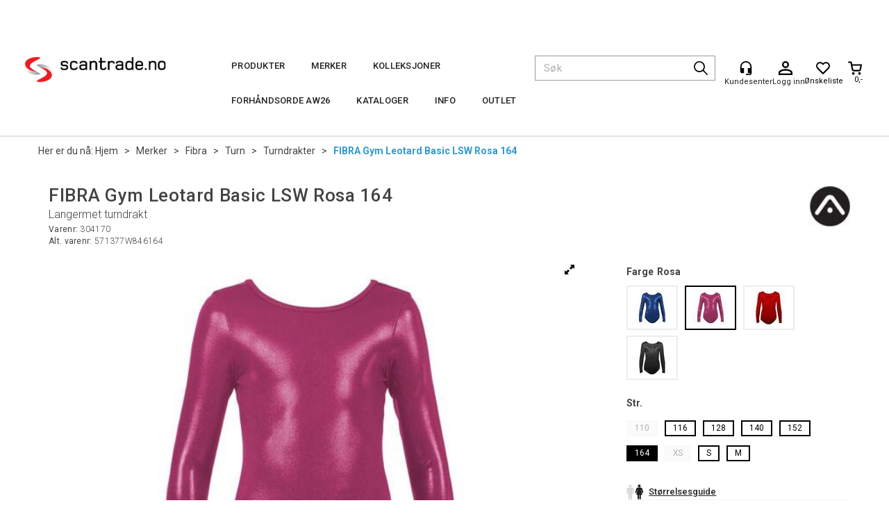

--- FILE ---
content_type: text/html; charset=utf-8
request_url: https://scantrade.no/fibra/304160/fibra-gym-leotard-basic-lsw-langermet-turndrakt
body_size: 33661
content:


<!doctype html>

<html id="htmlTag" lang= "no">
<head id="ctl00_Head1"><meta http-equiv="X-UA-Compatible" content="IE=edge" /><meta charset="UTF-8" /><meta name="format-detection" content="telephone=no" /><meta name="viewport" content="width=device-width, initial-scale=1, shrink-to-fit=no"><title>FIBRA Gym Leotard Basic LSW Rosa 164 Langermet turndrakt  - Scan Trade AS – Klubbspesialisten</title><link id="ctl00_LnRss" rel="alternate" type="application/rss+xml" title="Produktnyheter" href="/WebPages/produkt/rss.aspx" /><meta name="robots" content="noodp, noydir"/><link rel="icon" href="/userfiles/image/theme/ScantradeD4/favicon.ico" sizes="any"><p><script id="CookieConsent" src="https://policy.app.cookieinformation.com/uc.js" data-culture="NB" type="text/javascript" data-gcm-enabled=”false”></script></p>


	<link rel="preconnect" href="https://ajax.googleapis.com">
<script type="text/javascript">
	WebFontConfig = {
		
			google: {
				families: ['Roboto:300,400,500,700']
			},
		
    };

	(function(d) {
	            var wf = d.createElement('script'), s = d.scripts[d.scripts.length - 1];
	            wf.src = 'https://ajax.googleapis.com/ajax/libs/webfont/1.6.26/webfont.js';
	            wf.async = true;
	            s.parentNode.insertBefore(wf, s);
	        
	})(document); 


</script>
<script type="text/javascript" data-source="/dist/js/main-styles.098c7ad39da0dc54c63b.js"> "use strict";
(self["webpackChunkmcweb3"] = self["webpackChunkmcweb3"] || []).push([[899],{

/***/ 1234:
/***/ (function() {

// extracted by mini-css-extract-plugin


/***/ }),

/***/ 1323:
/***/ (function() {

// extracted by mini-css-extract-plugin


/***/ }),

/***/ 3370:
/***/ (function() {

// extracted by mini-css-extract-plugin


/***/ }),

/***/ 3992:
/***/ (function() {

// extracted by mini-css-extract-plugin


/***/ }),

/***/ 4390:
/***/ (function() {

// extracted by mini-css-extract-plugin


/***/ }),

/***/ 4925:
/***/ (function() {

// extracted by mini-css-extract-plugin


/***/ }),

/***/ 5332:
/***/ (function() {

// extracted by mini-css-extract-plugin


/***/ }),

/***/ 6197:
/***/ (function() {

// extracted by mini-css-extract-plugin


/***/ }),

/***/ 6276:
/***/ (function() {

// extracted by mini-css-extract-plugin


/***/ }),

/***/ 6303:
/***/ (function() {

// extracted by mini-css-extract-plugin


/***/ }),

/***/ 7024:
/***/ (function() {

// extracted by mini-css-extract-plugin


/***/ }),

/***/ 7652:
/***/ (function() {

// extracted by mini-css-extract-plugin


/***/ }),

/***/ 7714:
/***/ (function() {

// extracted by mini-css-extract-plugin


/***/ }),

/***/ 8460:
/***/ (function() {

// extracted by mini-css-extract-plugin


/***/ }),

/***/ 8685:
/***/ (function() {

// extracted by mini-css-extract-plugin


/***/ }),

/***/ 9616:
/***/ (function() {

// extracted by mini-css-extract-plugin


/***/ })

},
/******/ function(__webpack_require__) { // webpackRuntimeModules
/******/ var __webpack_exec__ = function(moduleId) { return __webpack_require__(__webpack_require__.s = moduleId); }
/******/ __webpack_require__.O(0, [188], function() { return __webpack_exec__(3370), __webpack_exec__(6303), __webpack_exec__(4925), __webpack_exec__(7714), __webpack_exec__(8460), __webpack_exec__(6197), __webpack_exec__(3992), __webpack_exec__(7024), __webpack_exec__(7652), __webpack_exec__(8685), __webpack_exec__(1323), __webpack_exec__(5332), __webpack_exec__(9616), __webpack_exec__(4390), __webpack_exec__(6276), __webpack_exec__(1234); });
/******/ var __webpack_exports__ = __webpack_require__.O();
/******/ }
]);
//# sourceMappingURL=main-styles.098c7ad39da0dc54c63b.js.map</script><script type="text/javascript" data-source="/dist/js/master-theme-styles-d4.e5d44c681c83d6c69e00.js"> "use strict";
(self["webpackChunkmcweb3"] = self["webpackChunkmcweb3"] || []).push([[409],{

/***/ 3806:
/***/ (function() {

// extracted by mini-css-extract-plugin


/***/ })

},
/******/ function(__webpack_require__) { // webpackRuntimeModules
/******/ var __webpack_exec__ = function(moduleId) { return __webpack_require__(__webpack_require__.s = moduleId); }
/******/ var __webpack_exports__ = (__webpack_exec__(3806));
/******/ }
]);
//# sourceMappingURL=master-theme-styles-d4.e5d44c681c83d6c69e00.js.map</script><link href="/dist/js/188.48422fe76f71a65383e6.css" rel="stylesheet" type="text/css" /><link href="/dist/js/main-styles.098c7ad39da0dc54c63b.css" rel="stylesheet" type="text/css" /><link href="/dist/js/master-theme-styles-d4.e5d44c681c83d6c69e00.css" rel="stylesheet" type="text/css" /><link href="/api-no-session/stylesheet/combined/ScanTrade_D4.css?version=781" rel="stylesheet" type="text/css" /><meta name="description" content="Se så flott! Populær turndrakt i stretchmateriale med fireveisstretch. Leveres i forskjellige glitterfarger.  Enkel turndrakt med lang erm.   Metallic ly..." /><meta name="keywords" content="FIBRA Gym Leotard Basic LSW Rosa 164,Langermet turndrakt,Turndrakter,Turn,Fibra,Merker,Avdelinger,Hjem" /><meta name="google-site-verification" content="G-zA9CtOAkOUSVAqXfQBwQoXfX7reL6ndHVh2ExDg_s" /><link rel="canonical" href="https://scantrade.no/fibra/304160/fibra-gym-leotard-basic-lsw-langermet-turndrakt" /></head>
<body id="ctl00_MyBody" class=" hold-transition body-out fav-body mc-filter-left layoutver4 lang-1 mobilemenu-sm sort-filter listtype-grid mode-normal body-product-info scantrade-no customer-private page-id-2131759 body-hide-buy  department-id-2131759 body-menu-level-5 search-expanded pagetype-ProductInfo d4-immediate-loading login-type-  not-logged-in img-module-ver-1    ">
    <div id="cache-refresh-portal"></div>
<script type="text/javascript">
        window.D4LinkArraySetup = [];
        window.D4AiActive = true;
        window.D4AiRegisterStats = false;
    </script>
<script src="/scripts/storage.js?v=LRoFsfG_RvRw83zBr0u86eszmVwpW6P0qzdSOQymm8Y1" rel="preload" as="script"></script><script type="text/javascript">window.StorageService.storeScriptLookup([
  {
    "Key": "~/scripts/web.js",
    "Url": "/scripts/web.js?v=SkSOcsR3ogPJha8_A7AmfE-I0_oGvBUTspZtjP7VUiU1"
  },
  {
    "Key": "~/scripts/publisher.js",
    "Url": "/scripts/publisher.js?v=ajQA2E_uI_lk6ItZauezcn-jWYlh5Yujo-HX0Esnwgk1"
  },
  {
    "Key": "~/scripts/ckeditor.js",
    "Url": "/scripts/ckeditor.js?v=ajQA2E_uI_lk6ItZauezcn-jWYlh5Yujo-HX0Esnwgk1"
  },
  {
    "Key": "~/scripts/admin-panel.js",
    "Url": "/scripts/admin-panel.js?v=TXR12Bj3a5U463MELi-oQ9zK29T4R3Ta61Or1CGwYN81"
  },
  {
    "Key": "~/scripts/SearchDebug.js",
    "Url": "/scripts/SearchDebug.js?v=hsPPqtRs0zuoMiHOkc7xqaF4fYCEHZuUcJ6BpOMfgJw1"
  },
  {
    "Key": "~/scripts/FreightReport.js",
    "Url": "/scripts/FreightReport.js?v=ITKjvIK9Fe7cGgflEC1wlLa_KuVYRJc-ymH6jGmr9rQ1"
  },
  {
    "Key": "~/scripts/web-2016.js",
    "Url": "/scripts/web-2016.js?v=RNWg07bAjOVEMnZt3ToCr7YgsnC87G9yBAqDd2UyZvI1"
  },
  {
    "Key": "~/scripts/web-defered-2016.js",
    "Url": "/scripts/web-defered-2016.js?v=xTMut_pBy3QMC5OtBqB6gxsJ9R7fmpzFwWYPfnSCE1E1"
  },
  {
    "Key": "~/scripts/postloginview.js",
    "Url": "/scripts/postloginview.js?v=IruHMr9Jz70Q_OM0i1n6FSUz_jXZTOrwnZss5N-UZY41"
  },
  {
    "Key": "~/scripts/productlistbuy.js",
    "Url": "/scripts/productlistbuy.js?v=N6lU8XkeDT2SBsbiQ9SQqTsrqa9ZxQRl-Fb1oMM6JE41"
  },
  {
    "Key": "~/scripts/productlistfilter.js",
    "Url": "/scripts/productlistfilter.js?v=JG7sSyHNoiqYG4immpmC8dA_9spqBHxKE_8iCle31qI1"
  },
  {
    "Key": "~/scripts/productlistprice.js",
    "Url": "/scripts/productlistprice.js?v=JWnM-aEUAdHlY1reDgnUZmXdkeM7wgy56ZX_yz5wVZM1"
  },
  {
    "Key": "~/scripts/productlistfavorites.js",
    "Url": "/scripts/productlistfavorites.js?v=tMvAnRbpFibN4GPZBfkHsKmuS4plNyPOv8cXym2Z3jk1"
  },
  {
    "Key": "~/scripts/campaigncode.js",
    "Url": "/scripts/campaigncode.js?v=moTSX2rFSFRToSIXjyoe59UncSdHdPg1YgIjMppZRsE1"
  },
  {
    "Key": "~/scripts/product-info.js",
    "Url": "/scripts/product-info.js?v=221vZ6f1aAn6_UucKArI6XzGQLVlmYcRUeqsoTFrPog1"
  },
  {
    "Key": "~/scripts/common.js",
    "Url": "/scripts/common.js?v=BQlbHOdQJofmNew_lcknKyFa0p0cjXDQjiegQqleDuA1"
  },
  {
    "Key": "~/scripts/favorite.js",
    "Url": "/scripts/favorite.js?v=0XtC4FbPk0JL0uXY9PDVct8JsToe4vBi0P9KWF8A15I1"
  },
  {
    "Key": "~/scripts/autocampaigns.js",
    "Url": "/scripts/autocampaigns.js?v=qo3-P6hViO2mow0aflLacjI1ipZcekfQ6o9NZ-8oSMA1"
  },
  {
    "Key": "~/scripts/attributeselector.js",
    "Url": "/scripts/attributeselector.js?v=_C5tO9-x6E2-pG6Ih_YCdeKbCqRZdFsGgzrSjFVD98c1"
  },
  {
    "Key": "~/scripts/specialoffers.js",
    "Url": "/scripts/specialoffers.js?v=NVbw4mQd9e58bh_68ZK0SjBMyWrAHuaTUsDJEI39Hy01"
  },
  {
    "Key": "~/scripts/askforpriceview.js",
    "Url": "/scripts/askforpriceview.js?v=xBM0bHunlWH-jLkhygRotw2S5Hd6HqXr0jVKJmGLbHM1"
  },
  {
    "Key": "~/scripts/depid.js",
    "Url": "/scripts/depid.js?v=2s1i-xlG9hj_cEXLyCvQ7i3JqBmSa3PoqbZQ6ErOwqo1"
  },
  {
    "Key": "~/scripts/quantity-discount-2016.js",
    "Url": "/scripts/quantity-discount-2016.js?v=dUgAEglxPNdxF-1c7i26Odf3KqohMPu3DgJcEbsckjc1"
  },
  {
    "Key": "~/scripts/eniro.js",
    "Url": "/scripts/eniro.js?v=YyllzD7vF_HJvLhREER44JnR_DqOIktSBLz6f0sMMHk1"
  },
  {
    "Key": "~/scripts/variantmatrixview.js",
    "Url": "/scripts/variantmatrixview.js?v=aLlx_kmEu_gJk06j_eu7GiByI65KQRv29FBRL_lcB3g1"
  },
  {
    "Key": "~/scripts/loginCheckoutView.js",
    "Url": "/scripts/loginCheckoutView.js?v=zu-GZS9wowYTxO7Ze7ne_z8setq6QKktbV9vIMQrWJI1"
  },
  {
    "Key": "~/scripts/web-4.0.js",
    "Url": "/scripts/web-4.0.js?v=d109wuf1vkOHrf4AvCzs35BovsMHjZCHffHO7jWN3zk1"
  },
  {
    "Key": "~/scripts/storage.js",
    "Url": "/scripts/storage.js?v=LRoFsfG_RvRw83zBr0u86eszmVwpW6P0qzdSOQymm8Y1"
  },
  {
    "Key": "~/scripts/web-orderbook.4.0.js",
    "Url": "/scripts/web-orderbook.4.0.js?v=S3-e3e27mNnCzjfTvx40Yx_oPrmyEbbet0xautqaDdQ1"
  },
  {
    "Key": "~/scripts/orderbookManager.js",
    "Url": "/scripts/orderbookManager.js?v=xyqaoQatWwY-cXyVq0xWil6nOHEnV71oI2Ws6M8zSxM1"
  },
  {
    "Key": "~/scripts/gaia-all.js",
    "Url": "/scripts/gaia-all.js?v=rwmPuPOBUnaf7er1xDWzSoU94yDYTrM0Y7G0_TskBG81"
  },
  {
    "Key": "~/scripts/product-infoD4.js",
    "Url": "/scripts/product-infoD4.js?v=jmSFYU5OCK9MD0y-o8QI1UZUUYxNWeriLoUAj7cscGI1"
  },
  {
    "Key": "~/scripts/web-defered-4.0.js",
    "Url": "/scripts/web-defered-4.0.js?v=etSbUEiXoGJSVQfcxAQdwxjmsiS6RchFrBk25ZiP0wc1"
  },
  {
    "Key": "~/scripts/render-utils.js",
    "Url": "/scripts/render-utils.js?v=QcUHVlvcSVv_WE94p-wUBc4Xv53hlFiMTLEvG0duK0o1"
  },
  {
    "Key": "~/scripts/productlistsorter.js",
    "Url": "/scripts/productlistsorter.js?v=i82VvJRNQ5Bq3zVzYKCmbEN4FaO46lvO2g4LxmJBaOk1"
  },
  {
    "Key": "~/scripts/bidbanner.js",
    "Url": "/scripts/bidbanner.js?v=LpSODu-M5cDOKLI_lAlSd6-GrD67d_fN5SQeR54mzQY1"
  },
  {
    "Key": "~/scripts/product-info-utils.js",
    "Url": "/scripts/product-info-utils.js?v=WUfpMFb7Ishi0OTxsRifgNaWSdFA89cpOHGsEyS5gqo1"
  },
  {
    "Key": "~/scripts/web-defered-giftcard.4.0.js",
    "Url": "/scripts/web-defered-giftcard.4.0.js?v=fkHLoTtdBXamJ9tFvI7m20tp9-JtLE205es_n0QvNUM1"
  },
  {
    "Key": "~/scripts/variantmatrixview-d4.js",
    "Url": "/scripts/variantmatrixview-d4.js?v=qGMTc0P_B3CJYJvmnhU_ekpjEV7j2rZsKDYpqwTKtPU1"
  },
  {
    "Key": "~/scripts/customerregistration.js",
    "Url": "/scripts/customerregistration.js?v=Epu9s5TBhkFRMmK8KRbPHvkJf7O2ARv-y6ySgq0OCI41"
  },
  {
    "Key": "~/scripts/knockout.simplegrid.js",
    "Url": "/scripts/knockout.simplegrid.js?v=L0eFeIXNNCovuWuhmNs5qKWz-q9IKSNBQfEq4TeJzL41"
  },
  {
    "Key": "~/scripts/delete-customer.js",
    "Url": "/scripts/delete-customer.js?v=XvCQf3Enz2BuelHfpl2sF-3ESfSWFoESpib16ahbJmU1"
  },
  {
    "Key": "~/scripts/publisher-d4.js",
    "Url": "/scripts/publisher-d4.js?v=37nwJzZAWNo1PXbtYsw9EMbe9SjOFORTEmq_OQKpMqU1"
  },
  {
    "Key": "~/scripts/favorite-d4.js",
    "Url": "/scripts/favorite-d4.js?v=X_NBtcgGw9l2n7rjKXte9WyZWh5-USK9WQX--ueaQpc1"
  },
  {
    "Key": "~/scripts/giftcard-d4-purchase.js",
    "Url": "/scripts/giftcard-d4-purchase.js?v=jx8Ow4K1gULfYdTzjxuODdAcrv3rMb2nk28Ufy3qjio1"
  },
  {
    "Key": "~/scripts/giftcard-d4-receipt.js",
    "Url": "/scripts/giftcard-d4-receipt.js?v=aocqH1kGgXovMtcvlKwIB4x8aTDqJvXGx4H559Ko9TA1"
  },
  {
    "Key": "~/scripts/giftcard-d4-portal.js",
    "Url": "/scripts/giftcard-d4-portal.js?v=fIcCy7mHFvZQRHfdVt7zJrzsY_UTQT5djU0wlIiPmNY1"
  },
  {
    "Key": "~/scripts/d4reviews.js",
    "Url": "/scripts/d4reviews.js?v=3w6MFIxFm3bVXaJbaP4poj3hAxYhAznm-rjEs3pi04Y1"
  },
  {
    "Key": "~/scripts/quantity-discount.js",
    "Url": "/scripts/quantity-discount.js?v=dUgAEglxPNdxF-1c7i26Odf3KqohMPu3DgJcEbsckjc1"
  },
  {
    "Key": "~/scripts/productminprice.js",
    "Url": "/scripts/productminprice.js?v=B-hzjwCKb0gCEb4Cx6MOhKgZ_YhGOI0NY9IUPS5CPak1"
  },
  {
    "Key": "~/css/master/common.css",
    "Url": "/css/master/common.css?v=dhv_udQOYfADpvClGfxO5_ACfPivlNeSPdIN9gW7b141"
  },
  {
    "Key": "~/css/publisher/publisher.css",
    "Url": "/css/publisher/publisher.css?v=xd_MHEizfvjgFDOiJAD19COxFVOoErwzh-hXuCOFBck1"
  },
  {
    "Key": "~/css/menu.responsive.css",
    "Url": "/css/menu.responsive.css?v=UGbUNbO-JrDXBLzZKbQjJ7WoNx79JUnL47pj8W5e4xg1"
  }
]) </script><script src="/scripts/web-4.0.js?v=d109wuf1vkOHrf4AvCzs35BovsMHjZCHffHO7jWN3zk1"></script>
<script>// Product info image slider
function InitializeRoyalSlider(optionChangesXS, optionChangesSM, optionChangesMD) {

    jQuery(function () {

        var optionsXS = {
            controlNavigation: 'bullets',
            keyboardNavEnabled: true,
            numImagesToPreload: 1,
            navigateByClick: false,
            arrowsNav: false,
            imageScaleMode: 'fit',
            thumbs: false,
            video: {
                disableCSS3inFF: false
            },
            fullscreen: {
                enabled: true
            }
        };

        var optionsSM = {
            controlNavigation: 'bullets',
            keyboardNavEnabled: true,
            numImagesToPreload: 1,
            navigateByClick: false,
            imageScaleMode: 'fit',
            thumbs: false,
            video: {
                disableCSS3inFF: false
            },
            fullscreen: {
                enabled: true
            }
        };

        var optionsMD = {
            controlNavigation: 'thumbnails',
            keyboardNavEnabled: true,
            numImagesToPreload: 1,
            navigateByClick: false,
            imageScaleMode: 'fit',
            thumbs: {
                spacing: 10,
                orientation: 'vertical',
                autoCenter: false
            },
            video: {
                disableCSS3inFF: false
            },
            fullscreen: {
                enabled: true
            }
        };

        jQuery.extend(optionsXS, optionChangesXS);
        jQuery.extend(optionsSM, optionChangesSM);
        jQuery.extend(optionsMD, optionChangesMD);

        var options = {};
        switch (mcWeb.responsive.getScreenSize()) {
            case 'xs':
                options = optionsXS;
                break;
            case 'sm':
                options = optionsSM;
                break;
            default:
                options = optionsMD;
                break;
        }

        var slider = jQuery(".ProductInfo .prod-image-slider");
        var rs = slider.royalSlider(options).data('royalSlider');
        slider.prepend(slider.find('.rsNav'));

        if (rs != undefined && rs != null) {
            rs.ev.on('rsEnterFullscreen',
                function () {
                    jQuery('.product-image-container').addClass('rs-full-view');
                });
            rs.ev.on('rsExitFullscreen',
                function () {
                    jQuery('.product-image-container').removeClass('rs-full-view');
                });

            // Enter fullscreen on slide click/touch
            rs.ev.on('rsSlideClick',
                function () {
                    if (rs.isFullscreen) {
                        rs.exitFullscreen();
                    } else {
                        rs.enterFullscreen();
                    }
                });
        }
        //Hide load movie
        var el = jQuery('.rsContent.zindex-off');
        if (el != null) {
            setTimeout(function () { el.removeClass('zindex-off'); }, 1000);
        }

    });
}


// Product info scroll functions
(function ($) {
    $.fn.animateScrollTo = function (value, speed) {
        if (isNaN(value))
            value = 0;
        if (speed == null)
            speed = 'fast';

        $('html, body').animate({
            scrollTop: ($(this).offset().top + value) + 'px'
        }, speed);
        return this; // for chaining...
    }

    $.fn.scrollToTop = function () {
        $('html, body').animate({
            scrollTop: 0
        }, 'fast');
        return this; // for chaining...
    }

    // Fixed section menu when scrolling
    $("document").ready(function ($) {

        var isReady = false;
        var stickybar = null;
        $(document).on("header-menu-ready", function () {
            if (isReady) {
                return;
            }
            isReady = true;

            if (stickybar == null && $('.ProductInfo .section-menu').length > 0) {
                stickybar = new Stickybar(jQuery, '.ProductInfo .section-menu', 0, getTopMenuHeight());
            }
        });
    });

})(jQuery);

function getTopMenuHeight() {
    var $ = jQuery;
    var topm = $('.use-sticky-header .m-header-dock.stickybar');

    var offsetTop = -1;
    if (topm.length > 0) {
        offsetTop = topm.outerHeight(); //Found sticky header
    } else if ($('.use-sticky-header').length > 0) {
        offsetTop = 0; //Found sticky header
    }

    if (offsetTop > -1) {
        var minside = $('.m-header-dock.stickybar .top-menu');
        if (minside.length > 0 && minside.filter(":visible").length > 0) {
            offsetTop -= (minside.length > 0) ? minside.outerHeight() + 1 : 0;
        }

        var freeship = $('.stickybar .free-shipping-counter');
        if (freeship.length > 0 && freeship.filter(":visible").length > 0) {
            offsetTop -= (freeship.length > 0) ? freeship.outerHeight() : 0;
        }

        var bar = $('.use-sticky-header .menu-container.stickybar');
        var offset = (bar.length > 0) ? bar.outerHeight() : 0;

        return offset + offsetTop;
    }
    return 0;
}

function scrollToSection(sectionId, cssClass) {
    var topMenuHeight = getTopMenuHeight();
    if (jQuery('.menu-container.stickybar.fixed').length === 0)
        topMenuHeight = topMenuHeight * 2;

    var sectionMenuStickyBar = jQuery('.ProductInfo .section-menu.stickybar');
    var sectionMenuHeight = (sectionMenuStickyBar.length > 0) ? sectionMenuStickyBar.outerHeight() : 0;

    if (cssClass != null && cssClass.length > 1) {
        sectionId = cssClass;
    }

    jQuery(sectionId).animateScrollTo(-(topMenuHeight + sectionMenuHeight));
}

</script>

	<!-- GTM Data Layer -->
	<script>
	    window.dataLayer =  window.dataLayer ||  [];
	</script>

	
		<script>
		    dataLayer.push({             
                'IsSpider': 'True',
                'AvsenderId': '1',
                'AvsenderNavn': 'Scan Trade AS',
		        'loggedIn': 'False',
                'customerType': 'Privat',
                'PriceIncVat': 'True',
                'CustomerOrgNbr': '',
		        'EAN': '7050953041707',
		        'Brand': 'Fibra',
		        'event': 'ProductPage',
		        'customerID': '50000',
		        'SiteType': 'd',
		        'RetailPrice': '479.20',
		        'BreadCrumb': 'Hjem/Merker/Fibra/Turn/Turndrakter',
                'CustomerGroup': '',
		        'PaymentMethod': '',
		        'ProductID': '304170',
		        'ProductAltId': '571377W846164',
		        'AllProductIds': [],
                'TransactionData': [ ]
                
		    });
        </script>
	
		
			<script>
			    dataLayer.push({
			        'ecomm_pagetype': 'ProductPage',
			        'ecomm_pcat': 'Turndrakter',
			        'ecomm_pname': 'FIBRA Gym Leotard Basic LSW Rosa 164',
			        'ecomm_pvalue': '479.00',
			        'ecomm_totalvalue': '479.00',
			        'ecomm_prodid': '304170' 
			    });
			</script>
		
		<script>
            dataLayer.push({
                'email': '',
                'FirstName': '',
                'Surname': '',
                'CompanyName': '',
                'ContactId': '',
                'CustomerOrgNbr': '',
                'PrivatePhoneNo': '',
                'DirectPhoneNo': '',
                'PostCode': ''
            });
        </script>
    
		<script>
            dataLayer.push({
                'Email_SHA256': '',
                'FirstName_SHA256': '',
                'Surname_SHA256': '',
                'CompanyName_SHA256': '',
                'PrivatePhoneNo_SHA256': '',
                'DirectPhoneNo_SHA256': '',
                'PostCode_SHA256': ''
            });
        </script>
    

	<!-- GA4 dataLayer-->

    
        <script>
            dataLayer.push({
                event: 'view_item',
                ecommerce: {
                    currency: 'NOK',
                    value: 479.00,
                    items: [
                        {
                            item_id: '304170',
                            item_name: 'FIBRA Gym Leotard Basic LSW Rosa 164',
                            affiliation: 'scantrade.no',
                            coupon: '',
                            discount: 120.00,
                            index: 0,
                            item_brand:'Fibra',
                            item_category: 'Fibra',
                            item_category2: 'Turn',
                            item_category3: 'Turndrakter',
                            item_variant: '',
                            price: 479.20,
                            quantity: 1
                        }
                    ]
                }
            });
        </script>
    

	<!-- Google Tag Manager container script-->
	<script>
        
        const formHead = document.querySelector('head');
       

        formHead.addEventListener('readyForGtm', function(){
        
        (function(w, d, s, l, i) {
                    w[l] = w[l] || [];
                    w[l].push({
                        'gtm.start':
	                new Date().getTime(),

                event: 'gtm.js'
	        });
	        var f = d.getElementsByTagName(s)[0],
                j = d.createElement(s),
                dl = l != 'dataLayer' ? '&l=' + l : '';
            j.async = true;
	        j.src =
	            '//www.googletagmanager.com/gtm.js?id=' + i + dl;
            
	        f.parentNode.insertBefore(j, f);
	    })(window, document, 'script', 'dataLayer', 'GTM-PKBD9T');
            });

        
    </script>

	<!-- End Google Tag Manager -->


<div id="d-size" class="hidden" data-size="lg" data-size-set="False"></div>

<div id="hidden-nodeid" style="visibility: hidden; height: 0px;">
    2131759
</div>
<div id="hidden-search-url" style="visibility: hidden; height: 0px;">/search</div>
<div id="hidden-theme" style="visibility: hidden; height: 0px;">
    ScanTrade_D4
</div>
<div id="hidden-images-sizes" style="visibility: hidden; height: 0px;">
    <script language="javascript" type="text/javascript">var _imageSizeList = new Array(32,64,128,256,480,768,992,1200);</script>
</div>

<!--Update icon start-->
<div id="UpdateIcon" style="display: none;" class="UpdateControlModal">
    <div class="UpdateControlModalContent2"></div>
</div>


<div id="rhs-popup-sidebar"></div>
<div id="center-tiny-popup"></div>
<span id="backorder-popup-parent"></span>
<div id="o-wrapper" class="o-wrapper">

<form name="form1" method="post" action="./fibra-gym-leotard-basic-lsw-langermet-turndrakt" id="form1">
<div>
<input type="hidden" name="__EVENTTARGET" id="__EVENTTARGET" value="" />
<input type="hidden" name="__EVENTARGUMENT" id="__EVENTARGUMENT" value="" />

</div>

<script type="text/javascript">
//<![CDATA[
var theForm = document.forms['form1'];
if (!theForm) {
    theForm = document.form1;
}
function __doPostBack(eventTarget, eventArgument) {
    if (!theForm.onsubmit || (theForm.onsubmit() != false)) {
        theForm.__EVENTTARGET.value = eventTarget;
        theForm.__EVENTARGUMENT.value = eventArgument;
        theForm.submit();
    }
}
//]]>
</script>



<script type="text/javascript">
//<![CDATA[
PageLoad(true);InitializeRoyalSliderInAds();//]]>
</script>

    <input type="hidden" name="ctl00$EnsureGaiaIncludedField" id="ctl00_EnsureGaiaIncludedField" /><!-- Ikke fjern denne. Alle sider må minst inneholde 1 gaiakomponent så lenge vi bruker gaia-->
    
<div class="modal fade" id="center-popup" tabindex="-1" role="dialog" aria-labelledby="center-popup">
	<div class="modal-dialog modal-lg">
		<div class="modal-content">
            <div class="lightbox-close" onclick="PubSub.publish(mcWeb.lightbox.events.onHideLightbox);" ></div>	      
			<div class="modal-body">
					<div id="refresh-center" class="refresh-center" style="display: none">
						<div class="refresh-center-item">
							<div class="refresh-center-ico"><i class="icon-spinner animate-spin"></i></div>
							<div class="refresh-txt">
								Oppdaterer, vennligst vent...
							</div>
						</div>
					</div>
				<div id="lightbox-placeholder" class="center-placeholder"></div>
				<div id="lightbox-placeholder2" class="center-placeholder"></div>
			</div>
		</div>
	</div>
</div>

<script language="javascript" type="text/javascript">
	jQuery(function () { mcWeb.hash.init(); });
</script>

    
    


<div id="InstSearchDiv" style="position:absolute; z-index:110;display: none;" class="stop-ajax-rendering">
		<div class="InstantSearch">
		    <div class="resultcolumn">
				<div  class="d4-instant-search-other-hits" data-bind="visible: OtherSearchesText().length > 0">
                    <h3 class="d4-instant-search-divider" data-bind="text: OtherSearchesText"></h3>
                </div>
                <div class="d4-instant-search-products" data-bind="visible: products().length > 0">
                    <h3 class="d4-instant-search-divider">Produkter</h3>
			        <table>
				        <tbody data-bind="template: { name: 'searchresult-template', foreach: products }, visible: products != null && products().length > 0">
				        </tbody>
					        <tfoot>
						        <tr data-bind="visible: TotalHits() > 0">
							        <td colspan="2" class="italic cursor">
								        Totalt antall treff:&nbsp;<span data-bind="text: TotalHits"></span>  
							        </td>

                                    <td colspan="2" class="italic cursor">
								        <a data-bind="event: {click:mcWeb.instantSearch.doSearch}" >Se hele resultatet...&nbsp;</a>  
							        </td>
						        </tr>
				        </tfoot>
			        </table>
                </div>
                <div  class="d4-instant-search-cat" data-bind="visible: ShowCategories()">
                    <h3 class="d4-instant-search-divider">Kategorier</h3>
                    <div data-bind="template: { name: 'searchresult-cat-template', foreach: categories }"></div>
                </div>
                <div class="d4-instant-search-brands" data-bind="visible: ShowBrands()">
                    <h3 class="d4-instant-search-divider">Merker</h3>
                     <div data-bind="template: { name: 'searchresult-brand-template', foreach: brands }"></div>
                </div>

                <div class="d4-instant-search-brands" data-bind="visible: ShowBrandNames()">
                    <h3 class="d4-instant-search-divider">Merkenavn</h3>
                     <div data-bind="template: { name: 'searchresult-brandname-template', foreach: brandnames }"></div>
                </div>

		        <div class="d4-instant-search-articles" data-bind="visible: ShowArticles() && TotalArticleHits() > 0 && ! ShowArticlesRHS()">
		            <h3 class="d4-instant-search-divider">Artikler</h3>
		            <div data-bind="template: { name: 'searchresult-article-template', foreach: articles }"></div>
		            Antall artikler funnet:&nbsp;<span data-bind="text: TotalArticleHits"></span>  
		        </div>
		    </div>
            <div class="instant-search-preview-column">
                <div class="d4-instant-search-preview d4-instant-search-loadbyajax" data-bind="visible: ShowPreview()">
                    <div id="ctl00_InstSrch_WPAInstantSearchPreview_Pnl2" class="load-first">

</div>

<div id="A101760" class="load-later   is-system-area"><div id="Field_InstantSearchProductPreview22789_0" class=" NoSlide web-pub-field container field-container-22789  readonly layout-d4_x1" data-field-id="22789" data-popup="0" data-popup-plc="0" data-lt="53" data-sf="0">
	<div class="row">
		<div id="A101760F22789N2131759" class="ajax-field inner-layout-container loaded" data-use-specific-layout="False" data-plid="930090" data-area-id="InstantSearchProductPreview" data-field-id="22789" data-userkey="22789" data-grouped-variants="True" data-node-id="2131759" data-manufacturerid="53" data-loaded-status="True" data-layoutid="120029" data-sf="0" data-listing-type="53" data-fieldcontainerid="22789">
			<div class="WebPubElement pub-currentproductorstaticcontent" data-elementid="1000000" data-area="InstantSearchProductPreview" data-fieldid="22789" data-nodeid="2131759" data-panel-id="Field_InstantSearchProductPreview22789_0" data-plid="930090"><div id="Element101760227891000000" class="d4-instant-search-preview-template">
				<div class="d4-instant-search-preview-top d4-instant-search-divider"><div class="d4-instant-search-preview-heading "><a href="/fibra/304170/fibra-gym-leotard-basic-lsw-rosa-164-langermet-turndrakt" class="AdProductLink"><span class="d4-instant-search-preview-header1">FIBRA Gym Leotard Basic LSW Rosa 164</span><span class="d4-instant-search-preview-header2">Langermet turndrakt</span></a></div><div class="d4-instant-search-preview-price"></div></div><div class="d4-instant-search-preview-bottom"><div class="d4-instant-search-preview-info"><div class="prod-text-content">
					<span itemprop="description"><p>Enkel turndrakt med lang erm.</p><p>Metallic lycra<br>4-veis stretch</p><p>85% Polyester,&nbsp;15 Spandex</p><p>200 gr</p></span>
				</div></div><div class="d4-instant-search-preview-image AddProductImage"><img src="/Media/Web/ImageNotFound.gif" class="d4-lazy-thumb " data-status="Ok" border="0" width="100%" alt="FIBRA Gym Leotard Basic LSW Rosa 164 Langermet turndrakt" title="FIBRA Gym Leotard Basic LSW Rosa 164 Langermet turndrakt" data-plid="930090" data-image-index="0" data-width="240" data-height="240" data-elementid="1000000" data-css="" data-autoscale="True" id="d4img_930090_0_1000000_240_240"/></div></div>
			</div><script>window.D4LinkArraySetup.push ({elementId:'Element101760227891000000', productLink: '/fibra/304170/fibra-gym-leotard-basic-lsw-rosa-164-langermet-turndrakt'}); </script></div>
		</div>
	</div>
</div></div>


                </div>
		        <div class="d4-instant-search-accessories d4-instant-search-loadbyajax" data-bind="visible: ShowAccessories">
		            <h3 class="d4-instant-search-divider">Tilbehør</h3>
		            <div id="ctl00_InstSrch_WPAInstantSearchAccessories_Pnl2" class="load-first">

</div>

<div id="A101761" class="load-later   is-system-area"><div id="Field_InstantSearchProductAccessories22790_0" class=" NoSlide web-pub-field container field-container-22790  readonly layout-d4_x4" data-field-id="22790" data-popup="0" data-popup-plc="0" data-lt="3" data-sf="0">
	<div class="row">
		<div id="A101761F22790N2131759" class="ajax-field inner-layout-container loaded" data-use-specific-layout="False" data-plid="930090" data-area-id="InstantSearchProductAccessories" data-field-id="22790" data-userkey="22790" data-grouped-variants="True" data-node-id="2131759" data-manufacturerid="53" data-loaded-status="True" data-layoutid="120032" data-sf="0" data-listing-type="3" data-fieldcontainerid="22790">

		</div>
	</div>
</div></div>


                </div>
		        <div class="d4-instant-search-alternatives d4-instant-search-loadbyajax" data-bind="visible: ShowAlternatives">
		            <h3 class="d4-instant-search-divider">Alternativer</h3>
		            <div id="ctl00_InstSrch_WPAInstantSearchAlternative_Pnl2" class="load-first">

</div>

<div id="A101762" class="load-later   is-system-area"><div id="Field_InstantSearchProductAlternatives22791_0" class=" NoSlide web-pub-field container field-container-22791  readonly layout-d4_x4" data-field-id="22791" data-popup="0" data-popup-plc="0" data-lt="2" data-sf="0">
	<div class="row">
		<div id="A101762F22791N2131759" class="ajax-field inner-layout-container loaded" data-use-specific-layout="False" data-plid="930090" data-area-id="InstantSearchProductAlternatives" data-field-id="22791" data-userkey="22791" data-grouped-variants="True" data-node-id="2131759" data-manufacturerid="53" data-loaded-status="True" data-layoutid="120032" data-sf="0" data-listing-type="2" data-fieldcontainerid="22791">

		</div>
	</div>
</div></div>


                </div>

                <div class="d4-instant-search-articles d4-instant-search-loadbyajax" data-bind="visible: ShowArticlesRHS">
		            <h3 class="d4-instant-search-divider">Artikler</h3>
		            <div id="ctl00_InstSrch_WPAInstantSearchArticles_Pnl2" class="load-first">

</div>

<div id="A101807" class="load-later  is-advanced-area "></div>


                    Antall artikler funnet:&nbsp;<span data-bind="text: TotalArticleHits"></span>  
                </div>
            </div>
            
		    <script type="text/html" id="searchresult-article-template">
		        <span class="d4-instant-search-article">
		            <a class="NoUnderLine" data-bind="attr:{ href: ArticleLink, tabindex: TabIndex}">
		                <span  data-bind="html: ArticleTitle"></span>
		            </a>
		        </span>
		    </script>
            
		    <script type="text/html" id="searchresult-cat-template">
                <span class="d4-instant-search-category">
                    <a class="NoUnderLine" data-bind="attr:{ href: CatLink, tabindex: TabIndex}">
                        <span  data-bind="html: CatName"></span>(<span  data-bind="text: CatCount"></span>)
                    </a>
                </span>
            </script>
            
		    <script type="text/html" id="searchresult-brand-template">
		        <span class="d4-instant-search-brand">
		            <a class="NoUnderLine" data-bind="attr:{ href: BrandLink, tabindex: TabIndex}">
		            <span  data-bind="html: BrandName"></span>(<span  data-bind="text: BrandCount"></span>)
		          </a>
                </span>
		    </script>

            <script type="text/html" id="searchresult-brandname-template">
		        <span class="d4-instant-search-brand">
		            <a class="NoUnderLine" data-bind="attr:{ href: BrandLink, tabindex: TabIndex}">
		            <span  data-bind="html: BrandName"></span>
		          </a>
                </span>
		    </script>

			<script type="text/html" id="searchresult-template">
				<tr data-bind="css: { 'active': $parent.CurrentPlid() == ProduktLagerID}">
					<td class="Left">
						<div class="ProduktImg" data-bind="html: ImageTag"></div>
					</td>
					<td>
						<a class="NoUnderLine" data-bind="attr:{ href: ProduktLink, tabindex: TabIndex}, event: {mouseover:$parent.PreviewCurrentProduct}">
							<span data-bind="html: ProduktDesc1"></span><br />
							<span  data-bind="html: ProduktDesc2"></span>
						</a>
					</td>
                    <td>
                        <span class="bold" data-bind="html: Price"></span>
                    </td>
                    <td>
                        <button type="button" class="btn btn-default preview-button" title="Quick View+" data-bind="event: {click:$parent.PreviewCurrentProduct}" ><i class="glyphicon glyphicon-info-sign"></i></button>
                    </td>
				</tr>    
			
		    </script>

		</div>
	</div> 
		
	
  
	


    <div class="wrapper">

        

        <!-- Content Wrapper. Contains page content -->
        <div class="content-wrapper">
            <header class="headroom header--fixed hide-from-print  m-header-dock" role="banner">


                <div class="container header-inner">
                    <div class="row">

                        


                        
                            <div class="top-menu">
                                

<div class="TopMenu">

	
			<h3 class="TopMenuItem sid-1000007">
				
				

				<a class='InfoMenu '
				  style=''
					href='/kundesenter' 
					target='_self'
					title=''
				>Kundesenter</a>
			</h3>
		<img id="ctl00_CPHDptMnu_ctl00_RepeaterProductMenu_ctl01_ImageSepImg" class="ImageSepImg" src="../../App_Themes/Demonstrare4Dummy/Images/SeperatorArrow.gif" alt="|" style="border-width:0px;" />
			<h3 class="TopMenuItem sid-1000008">
				
				

				<a class='InfoMenu '
				  style=''
					href='/sitemap' 
					target='_self'
					title=''
				>Sitemap</a>
			</h3>
		<img id="ctl00_CPHDptMnu_ctl00_RepeaterProductMenu_ctl03_ImageSepImg" class="ImageSepImg" src="../../App_Themes/Demonstrare4Dummy/Images/SeperatorArrow.gif" alt="|" style="border-width:0px;" />
			<h3 class="TopMenuItem sid-1000009">
				
				

				<a class='InfoMenu '
				  style=''
					href='/kontaktoss' 
					target='_self'
					title=''
				>Kontakt Oss</a>
			</h3>
		

	
	
</div>

                            </div>
                        

                        <div style="clear: both"></div>

                        <a class="header-logo" href="/" ><img class="HeaderLogo" src="/App_Themes/MASTER/images/1px_transparent.png" alt="Tilbake til forsiden!" ></a>

                        <div class="header-main fav-header">

                            
                                <div class="login-container">
                                    

<div class="login-details">
    <a id="customerServiceLink" class="kundersenterIcon" rel="nofollow" aria-label="Kundesenter" href="../../kundesenter/informasjon"></a>
    <a id="loginuser" class="LoginUserInfo" aria-label="Login user info" href="../../kundesenter/informasjon"></a>
    
</div>
<div id="loginout-content" class="LogInButtonContainer" ><a id="loginout" class="LogInButton" href="#login">Logg inn</a>
</div>

                                </div>
                            
                            <div id="m-search">
                                <i class="icon-search"></i>
                            </div>

                            <div class="small-cart-onpage">
                                <div id="smallcart-page"><div class="smallcart-content"><div id="mcweb-cartsmall-cartsmall" class="knockout-bind">
	



<div class="cart-small-links cart-small-favorite pull-right col-xs-12">


    <div class="cart-small-fav" data-bind="visible: (favoriteCount() > -1 && isVisible())" style="display: none;">
        <a class="btn-fav-cart btn btn-link" data-bind="attr: { href: favoriteCartUrl }">
            <i class="glyphicon " data-bind="css: { 'glyphicon-heart-empty heart-empty': favoriteCount() < 1, 'glyphicon-heart heart-full': favoriteCount() > 0 }"></i>
            <span class="fav-cart-text" data-bind="visible: favoriteCount() > 0, text: favoriteCount()"></span>
        </a>
    </div>
    

    <div class="cart-small" role="region" aria-label="Shopping Cart" data-bind="css: { 'btn-group': cartItems().length > 0 }">
        <!-- EJ 133650 : Removed data-trigger="focus", causes problems with CNET -->
        <a tabindex="0" class="cart-small-trigger btn btn-default" data-bind="visible: cartItems().length >= 0, css: { 'cart-small-has-item': cartItems().length > 0 }, popover: { html: true, titleid: 'small-cart-title', contentid: 'small-cart-content', contentClass: 'cart-small-popover' + (OrderbookActive ? ' cart-small-orderbook' : '') }"
            style="display: none; border: none;">

            <span class="cart-small-icon">
                <i class="icon-basket" data-bind="visible: isVisible()" style="display: none;"></i>
            </span>

            <span class="cart-small-empty" data-bind="visible: (cartItems().length < 1 && isVisible() && isCartItemsSet() && OrderbookDate() == '')" style="display: none;">
                0,-
            </span>
            <span class="cart-small-empty" data-bind="visible: (cartItems().length < 1 && isVisible() && isCartItemsSet() && OrderbookDate() != '')" style="display: none;">
                
            </span>
            <span class="cart-small-empty" data-bind="visible: (cartItems().length < 1 && isVisible() && isCartItemsSet() && OrderbookDate() != '' && orderbooks() != null && orderbooks().length > 0), text: cartName" style="display: none;"></span>

            <span class="cart-small-load" data-bind="visible: !isVisible()">
                <i class="icon-spinner animate-spin"></i>
            </span>
            <span class="cart-small-items" data-bind="visible: (cartItems().length > 0 && isVisible())" style="display: none;">
                <span class="cart-small-count" data-bind="text: itemCount()"></span>
                <span class="cart-small-product" data-bind="visible: (itemCount() == 1 && isVisible())">
                    produkt
                </span>
                <span class="cart-small-product" data-bind="visible: (itemCount() > 1 && isVisible())">
                    produkter
                </span>

                <span class="cart-small-product-txt" data-bind="css: { 'inkvat': chkPriceIncExVat() }">
                    <!-- ko if: (!chkPriceIncExVat() && !showLeasingCosts()) -->
                    <span class="small-cart-before-sum">(</span><!--ko text: priceTotalProducts  --><!--/ko--><span class="small-cart-after-sum">)</span>
                    <!-- /ko -->
                    <!-- ko if: (chkPriceIncExVat() && !showLeasingCosts()) -->
                    <span class="small-cart-before-sum">(</span><!--ko text: priceTotalProductsInkVat --><!--/ko--><span class="small-cart-after-sum">)</span>
                    <!-- /ko -->
                    <!-- ko if: showLeasingCosts() -->
                    <span class="small-cart-before-sum">(</span><!--ko text: LeasingTermAmountExVat  --><!--/ko--><span class="small-cart-after-sum">)</span>                  
                    <!-- /ko -->
                </span>
            </span>

            <span class="cart-small-togle-icon" data-bind="visible: cartItems().length > 0, css: { 'cart-small-togle-open': popoverOpen() }" style="display: none;">
                <span class="caret"></span>
            </span>

        </a>
        <a class="cart-small-goto-checkout btn btn-primary" aria-label="Go to Checkout" aria-controls="checkout-page" data-bind="click: onClickGoToCheckout, visible: cartItems().length > 0" style="display: none;">
            <span>Til kassen</span>
        </a>
    </div>


    <div id="small-cart-title" class="cart-small-trigger-title hide">
        <div class="close" aria-label="Close" role="button" data-bind="click: $root.onClose"><span aria-hidden="true">&times;</span></div>
        <div data-bind="visible: orderbooks().length > 0" class="btn-group" role="group" aria-label="...">
            <button type="button" class="btn btn-default" data-bind="event: { click: doShowActiveCart }, css: { active: !showOrderbookSummary() } ">
                Aktiv leveringsdato
            </button>
            <button type="button" class="btn btn-default" data-bind="event: { click: doShowOrderbookSummary }, css: { active: showOrderbookSummary() } ">
                Leveringsdatoer
            </button>
            <button type="button" class="btn btn-default" data-bind="event: { click: doRedirectToOrderOverviw }">
                Ordre oversikt
            </button>
        </div>
        <div class="row">
            <div class="pull-left" data-bind="visible: !showOrderbookSummary()">
                <span data-bind="visible: orderbooks().length == 0">
                    Handlevogn
                </span>
            </div>
            <div class="pull-right" data-bind="visible: cartItems().length > 0 && !showOrderbookSummary()" style="display: none;">
                <!--ko text: itemCount() -->
                <!--/ko-->
                varer i handlevognen
                <span data-bind="visible: orderbooks().length > 0, text: displayDate "></span>
            </div>
        </div>
    </div>
    <div class="cart-small-trigger-content hide" id="small-cart-content">
        <div class="panel-body">
            <div class="row">
                <div class="pull-left col-xs-12" data-bind="visible: !showOrderbookSummary()">
                    <div data-bind="visible: orderbooks().length > 0">
                        <div class="dropdown">
                            <button class="btn btn-default dropdown-toggle" type="button" id="ddl-carts" data-toggle="dropdown" aria-haspopup="true" aria-expanded="true">
                                <span data-bind="text: displayDate"></span><span class="caret"></span>
                            </button>
                            <ul class="dropdown-menu" aria-labelledby="ddl-carts">
                                <!-- ko template: { name: 'orderbook-list-template', foreach: orderbooks} -->
                                <!-- /ko -->
                            </ul>
                        </div>
                    </div>
                </div>
            </div>
            <div data-bind="visible: !showOrderbookSummary()" class="cart-small-orderbook-summary">
                <!-- ko template: { name: smallCartItemTemplate(), foreach: cartItemsToShow} -->
                <!-- /ko -->
                <a href="#" data-role="none" data-ajax="false" class="cart-show-all-items cart-small-tocart" data-bind="click: onClickGoToCart, visible: (cartItems().length > 0 && numberOfItemsToShow() > 0 && cartItems().length > numberOfItemsToShow())">
                    Klikk her for å se alle
                </a>

                <div class="small-cart-empty-items" data-bind="visible: cartItems().length < 1">
                    Handlevognen er tom.
                </div>

            </div>

            <div class="cart-small-orderbook-summary" id="small-cart-orderbook-summary" data-bind="visible: showOrderbookSummary()"></div>
        </div>
        <div class="panel-footer" data-bind="visible: !showOrderbookSummary()">
            <div class="row cart-small-footer">
                <div class="row">
                    <div class="form-inline col-xs-5">
                        <div class="checkbox cart-small-vat" data-bind="visible: showIncVatCheckbox">
                            <label>
                                <input id="price-inc-ex-vat" type="checkbox" name="price-inc-ex-vat" value="" data-bind="checked: chkPriceIncExVat, click: $root.onClickVat.bind($root), enable:!disableIncExVatChange ">
                                Priser inkl. mva.
                            </label>
                        </div>
                        <div class="checkbox cart-small-vat" data-bind="visible: showPriceDisplayControls">
                            <label>
                                <input type="checkbox" name="price-show-veil-pris" value="" data-bind="checked: chkShowVeilPris, click: $root.onClickVeil.bind($root), visible: showPriceDisplayControls">
                                Veil.
                            </label>
                        </div>
                        <div class="checkbox cart-small-vat" data-bind="visible: showPriceDisplayControls">
                            <label>
                                <input type="checkbox" name="price-hide-customer-price" value="" data-bind="checked: chkHideCustomerPice, click: $root.onClickHideCustomerPrice.bind($root)">
                                Skjul Netto
                            </label>
                        </div>
                    </div>
                    <div class="col-xs-7 cart-small-total" data-bind="visible: cartItems().length > 0" style="display: none;">
                        <div class="cart-small-total-txt pull-right">

                            <div data-bind="visible: showLeasingCosts">
                                <span class="cart-small-total-txt-1">
                                    Totalt eks. mva
                                </span>
                                <span class="cart-small-total-exvat" data-bind="text: LeasingTermAmountExVat"></span>

                                <span class="cart-small-orpaynow-txt">
                                    Eller kjøp nå for
                                </span>
                                <span class="cart-small-orpaynow-total" data-bind="visible:smallCartFees, click: switchToPayNow">
                                    <span class="cart-small-total-exvat" data-bind="visible: (!chkPriceIncExVat() && invoiceFee()), text: priceTotal"></span>
                                    <span class="cart-small-total-inkvat" data-bind="visible: (chkPriceIncExVat() && invoiceFee() && summarySumAfterCostReductionsIncVat().length <= 0), text: priceTotalInkVat"></span>
                                <span class="cart-small-total-inkvat" data-bind="visible: (chkPriceIncExVat() && invoiceFee() && summarySumAfterCostReductionsIncVat().length > 0), text: summarySumAfterCostReductionsIncVat"></span>
                                </span>
                                <span class="cart-small-orpaynow-total" data-bind="visible:!smallCartFees, click: switchToPayNow">
                                    <span class="cart-small-total-exvat" data-bind="visible: (!chkPriceIncExVat()), text: priceTotalProducts"></span>
                                    <span class="cart-small-total-inkvat" data-bind="visible: (chkPriceIncExVat() && summarySumAfterCostReductionsIncVat().length <= 0), text: priceTotalProductsInkVat"></span>
                                    <span class="cart-small-total-inkvat" data-bind="visible: (chkPriceIncExVat() && summarySumAfterCostReductionsIncVat().length > 0), text: summarySumAfterCostReductionsIncVat"></span>
                                </span>
                                
                            </div>

                            

                            <div id="ctl00_CartSmall1_ctl00_ctl02_NoFees" data-bind="visible: doNotShowLeasingCosts">
                                <!-- Total without Fee Start -->
                                <span class="cart-small-total-txt-1" data-bind="visible: !chkPriceIncExVat()">
                                    Totalt eks. mva
                                </span>
                                <span class="cart-small-total-exvat" data-bind="visible: (!chkPriceIncExVat()), text: priceTotalProducts"></span>

                                <!-- InkVat -->
                                <span class="cart-small-total-txt-1" data-bind="visible: chkPriceIncExVat() ">
                                    Totalt ink. mva
                                </span>
                                <span class="cart-small-total-inkvat" data-bind="visible: (chkPriceIncExVat() && summarySumAfterCostReductionsIncVat().length <= 0), text: priceTotalProductsInkVat"></span>
                                <span class="cart-small-total-inkvat" data-bind="visible: (chkPriceIncExVat() && summarySumAfterCostReductionsIncVat().length > 0), text: summarySumAfterCostReductionsIncVat"></span>
                                
                                <span class="cart-small-or-leasing-txt" data-bind="visible: (LeasingTermAmountExVat().length > 0)">
                                    Eller leasing for
                                </span>
                                <span class="cart-small-total-leasing-cost" data-bind="text: LeasingTermAmountExVat, click: switchToLeasing"></span>
                                
                                <!-- Total without Fee  End -->
                                
                            </div>
                        </div>
                    </div>
                </div>

                <div class="row cart-small-button">
                    <div class="col-xs-6" data-bind="visible: showGoToCart" style="display: none;">
                        <button type="button" href="#" data-role="none" data-ajax="false" class="btn btn-default btn-block cart-small-tocart" aria-label="Go to Cart" data-bind="click: onClickGoToCart, visible: (cartItems().length > 0)">
                            Til handlevogn
                            <span data-bind="visible: orderbooks().length > 0 && OrderbookDate() != null && OrderbookDate().length > 0, text: displayDate"></span>
                        </button>
                    </div>
                    <div class="col-xs-6" data-bind="visible: showGoToCheckout" style="display: none;">
                        <button type="button" href="#" data-role="none" data-ajax="false" class="btn btn-primary btn-block cart-small-tocheckout" aria-label="Go to Checkout" data-bind="click: onClickGoToCheckout, visible: (cartItems().length > 0)">
                            Til kassen
                            <span data-bind="visible: orderbooks().length > 0 && OrderbookDate() != null && OrderbookDate().length > 0, text: displayDate"></span>
                        </button>
                    </div>
                </div>
            </div>
        </div>
    </div>
</div>




<script type="text/html" id="orderbook-list-template">
    <li><a href="#" data-bind="css: { 'cart-orderbook-item': true, 'selected': Selected }, attr: { value: WebCartId }, text: DisplayDate, click: $root.onSelectCart" ></a></li>
</script>


<script type="text/html" id="cartsmallitem-template">
    <div class="row cart-small-items">
        <div class="col-xs-8 cart-desc">
            <div class="img-container"><img data-bind="attr: { src: ProductImage }, click: $root.onClickProductLink" class="img-responsive" /></div>
            <p class="cart-item-header" data-bind="text: ProductDesc1, click: $root.onClickProductLink"></p>
        </div>

        <div class="col-amount-xs col-xs-1">
            <p class="cart-item-quantity" data-bind="text: Quantity"></p>
        </div>

        <div class="col-xs-3 cart-price">
            <p class="col-price">
                <span class="price" data-bind="text: LinePriceAfterDiscount, visible: AmountAfterReductionIncVat().length <= 0 && LinePriceAfterDiscount().length > 0"></span>
                <span class="price" data-bind="text: Price1, visible: AmountAfterReductionIncVat().length <= 0 && LinePriceAfterDiscount().length <= 0"></span>
                <span class="price" data-bind="text: AmountAfterReductionIncVat, visible: AmountAfterReductionIncVat().length > 0"></span>
            </p>
            <p class="col-delete">
                <a href="#" data-bind="click: $root.onClickRemove"><i class="icon-cancel-circled"></i></a>
            </p>
        </div>
        <div class="clearfix col-xs-12">
            <div class="row-line" data-bind="css: { 'last-row': $index() == $parent.cartItems().length - 1 }"></div>
        </div>

    </div>
</script>

<script type="text/html" id="cartsmallitem-leasing-template">
    <div class="row cart-small-items">
        <div class="col-xs-8 cart-desc">
            <img data-bind="attr: { src: ProductImage }, click: $root.onClickProductLink" class="img-responsive" />
            <p class="cart-item-header" data-bind="text: ProductDesc1, click: $root.onClickProductLink"></p>
        </div>

        <div class="col-amount-xs col-xs-1">
            <p class="cart-item-quantity" data-bind="text: Quantity"></p>
        </div>

        <div class="col-xs-3 cart-price">
            <p class="col-price">
                <span class="price" data-bind="text: LeasingTotalCost"></span>
            </p>
            <p class="col-delete">
                <a href="#" data-bind="click: $root.onClickRemove"><i class="icon-cancel-circled"></i></a>
            </p>
        </div>
        <div class="clearfix col-xs-12">
            <div class="row-line" data-bind="css: { 'last-row': $index() == $parent.cartItems().length - 1 }"></div>
        </div>

    </div>
</script>
<script type="text/javascript">jQuery(function () {
loadModule(mcWeb.cartsmall, 'cartsmall', 'mcweb-cartsmall-cartsmall', null, {"IsLoggedIn":false,"ShowCartCollapsed":false,"ShowRemoveCart":false,"ShowContinueShoping":false,"ShowGoToCheckout":true,"ShowLinkTop":false,"ShowAmountsBottom":false,"ShowCartAlteration":false,"ShowMessageToSalesDep":false,"ShowDiscountCode":false,"ShowPriceIncExVat":true,"ShowRemoveButton":false,"ShowCart":false,"ShowInvoiceFee":false,"ShowGoToCart":true,"ShowTotalInkCarrier":false,"ShowShipment":false,"ShowRegistrationType":false,"HrefLogin":null,"InlineEditor":false,"ShowPriceDisplayControls":false,"ShowVeilPrisValue":true,"HideCustomerPriceValue":false,"ShowCartItemInfo":0,"ShowSeparateFraktFakturaCost":false,"NbrOfDecimals":0,"QuantityMaxlength":0,"FavoriteCartUrl":"/mine-favoritter","OfferCartUrl":"/kundesenter/ordrehistorikk/tilbudsstatus","SmallCartItemsToShow":8,"DecimalsQuantity":0,"ShowAddToFavorite":true,"PopupTime":1000,"MinimumSessionTimeoutUponLoginOrPurchase":0,"MaximumSessionTimeoutWhenNotLoggedInAndEmptyCart":0,"SessionEndPopupTime":0,"IsBedrift":false,"QuantityStepValue":0.0,"PackageSizeMode":0,"OrderRefRequired":false,"ShowExternalCheckout":false,"DisableIncExVatChange":false,"HideSomePricesForMport":false,"CampaingVoucherCanDeductSpecialFees":false,"ShowRRP":false,"SmallCartFees":false,"ShowIncVatCheckbox":true,"GiftcardsEnabled":false});
});
</script>
</div></div></div>
                            </div>
                           
                            
<div id="content-special-offers">
    <div>

        <a tabindex="0" class="special-offer-small-trigger btn btn-default" data-trigger="focus"
            data-bind="visible: Offers() >= 0, css: { 'special-offer-small-item': Offers() > 0, 'hidden': Offers() == 0 },
    popoverSpecialOffer: { html: true, titleid: 'special-offers-title', contentid: 'special-offers-content', contentClass: 'special-offers-small-popover' }"
            style="display: none;">
            <span class="glyphicon glyphicon-tags"></span>
            <span class="special-offers-count" data-bind="text: Offers(), visible: (Offers() > 0 && showAutoCampaigns)" style="display: none;"></span>
            <h3 data-bind="visible: (Offers() > 0 && showAutoCampaigns)" style="display: none;">
                <span data-bind="html: Title()"></span>
            </h3>
        </a>
    </div>

</div>
<div class="auto-camp-small hide" id="special-offers-content">
    
<div id="content-auto-camp-AutoCamp" class="Layout3Element special-offers">

<div class="panel panel-default" style="display:none;" id="specialoffers-panel" data-bind="visible: (autoCampaigns().length > 0)">
    <div class="panel-heading" style="display: block">

        <div data-toggle="collapse" data-target="#content-body-auto-camp-AutoCamp" class="panel-title" data-bind="css: { 'collapsed': showSpecialOfferCollapsed() }">
        <div class="row">
            <div class="col-sm-6">
                <div class="cartitem-text">
                    <i class="glyphicon glyphicon-chevron-down" data-bind="visible: isSpecialOfferCollapsed()"></i>
                    <i class="glyphicon glyphicon-chevron-up" data-bind="visible: !isSpecialOfferCollapsed()"></i>

                    <span data-bind="text: autoCampaigns().length + ' '" class="cart-items-count"></span>

                    <span class="">
                        <span class="cart-items-count-text one-item" data-bind="visible: (autoCampaigns().length < 2)">
                            Spesialtilbud
                        </span>
                        <span class="cart-items-count-text more-item" data-bind="visible: (autoCampaigns().length > 1)">
                            Spesialtilbud
                        </span>
                        <span class="cart-items-count-help">
                            (Trykk her for å se spesialtilbud)
                        </span>
                    </span>
                </div>
            </div>
        </div>
        </div>
    </div>

    <div id="content-body-auto-camp-AutoCamp" class="panel-collapse collapse" data-bind="attr: { 'aria-expanded': !showSpecialOfferCollapsed() }, css: { 'in': !showSpecialOfferCollapsed() }">
    <div class="panel-body">
        <div class="campaign-items" style="display: block">

            <!-- ko template: { name: 'autocampaigns-template', foreach: autoCampaigns} -->
            <!-- /ko -->

            <script type="text/html" id="autocampaigns-template">
                <div class="autocamp-item">
                    <div class="camp-img">
                        <a data-bind="attr: { href: ProductLink }">
                            <img data-bind="attr: { src: ProductImage }" alt="" class="img-responsive" />
                        </a>
                    </div>
                    <div class="camp-text">

                        <a data-bind="attr: { href: ProductLink }">
                            <p class="cart-item-header" data-bind="text: ProductDesc1"></p>
                            <p class="cart-item-header2" data-bind="text: ProductDesc2, visible: (ProductDesc2 != null || ProductDesc2.trim().length < 1)"></p>
                        </a>
                        <span data-bind="text: CostDesc "></span>
                    </div>
                    <div class="camp-you-save ">
                        <span class="camp-you-save-label" data-bind="visible: (YouSaveAmount() !== null && YouSaveAmount().trim().length > 0), css: { 'you-save-in-nok': (YouSaveText() !== null && YouSaveText().length > 0) }">
                            <p class="cart-item-header2" data-bind="text: YouSaveText, visible: (YouSaveText() !== null && YouSaveText().trim().length > 0)"></p>
                            <p class="cart-item-header" data-bind="text: YouSaveAmount"></p>
                        </span>
                    </div>
                    <div class="camp-message-progress" data-bind="css: { 'progress-complete': AchievementLevel() == 100 }">
                        <div class="camp-message-progress-outer">


                            <div class="camp-progress">
                                <div class="progress">
                                    <div class="progress-bar progress-bar-success" role="progressbar" aria-valuemin="0" aria-valuemax="100"
                                        data-bind="attr: { 'aria-valuenow': AchievementLevel() }, style: { width: AchievementLevel() + '%' }, css: { 'progress-bar-success': AchievementLevel() == 100, 'progress-bar-info': AchievementLevel() < 100 }">
                                    </div>
                                </div>
                            </div>

                            <div class="camp-message">
                                <span data-bind="text: Message  "></span>
                            </div>
                        </div>
                    </div>
                    <div class="camp-button">
                        <div>
                            <button type="button" class="btn auto-camp-item-add"
                                data-bind="click: $root.onClickSelect, enable: MayBeApplied() && Enabled(), text: ButtonTxt(), css: { 'btn-success': MayBeApplied(), 'btn-default': !MayBeApplied() }, attr: { title: DisabledText }" data-role="none">
                                Velg</button>
                        </div>
                    </div>
                </div>
            </script>
        </div>
    </div>
    </div>

</div>
</div>
</div>
<div class="auto-camp-small hide" id="special-offers-title">
    Dine spesialtilbud
</div>

                            
                            <div class="container-top-menu ">
                                <div class="bar1"></div>
                                <div class="bar2"></div>
                                <div class="bar3"></div>
                            </div>

                            <a href="/" class="home" aria-label="Home">
                                <i class="icon-left-circled2" aria-hidden="true"></i>
                            </a>

                            


<input type="submit" value="test" style="display: none;" />
<!--Hindrer submit av søk når man trykker enter i antallboksen m.fl. -->

<div id="ctl00_Search1_SearchBox_Srch" class="HeaderSearch">
	

    <script type="text/javascript">
jQuery(function() {
mcWeb.instantSearch.search('ctl00_Search1_SearchBox_InstSearchTB', true)});
</script>
    


    <table border="0" cellpadding="0" cellspacing="0">
        <tr>
            <td class=" main-search-a">                
                <i class="close-instant-search icon-cancel" type="image" id="CloseSearchButton" alt="Lukk" onclick="mcWeb.instantSearch.clearAndFocus('ctl00_Search1_SearchBox_InstSearchTB', event); "></i>
                <input name="ctl00$Search1$SearchBox$InstSearchTB" type="search" id="ctl00_Search1_SearchBox_InstSearchTB" autocomplete="off" placeholder="Søk" onclick="mcWeb.instantSearch.focusOnSearch(event, this);" class="TextBoxSearchDisable main-search-type" autocorrect="off" tabindex="0" onfocus="mcWeb.instantSearch.setSearchBoxCoord(event,this);" spellcheck="false" autocapitalize="off" onfocusout="mcWeb.instantSearch.onFocusOut(event, this);" />
            </td>
            
            <td class="main-search-b">
                
                
                
                    <div class="search-btn" onclick="mcWeb.instantSearch.doSearch(); return false;" TabIndex="0">
                        <span class="search-btn-text">Søk</span>
                        <i class="icon-search"></i>
                   </div>
                
            </td>
        </tr>
    </table>


</div>
<input type="hidden" id="InstSearchX" name="InstSearchX" />
<input type="hidden" id="InstSearchY" name="InstSearchY" />

<script language="javascript" type="text/javascript">

    jQuery(function () {
        mcWeb.instantSearch.load();

        function focusOnSearch(obj) {
            obj.className = "TextBoxSearchEnable main-search-type";
            obj.value = "";
            jQuery("[id$='ctl00_Search1_SearchBox_InstSearchTB']").val("");
        }

        function changeSticky(searchBoxID, stickyCheckBox, panel) {
            if (stickyCheckBox.checked) {
                jQuery(stickyCheckBox).attr('class', 'FixedStickyCheckBox');
                jQuery('#' + panel).attr('class', 'HeaderSearch FixedSearchBox');
                jQuery('#' + searchBoxID).attr('onfocus', 'mcWeb.instantSearch.setSearchBoxCoordFixed(event,this,\'\');');
            } else {
                jQuery(stickyCheckBox).attr('class', '');
                jQuery('#' + panel).attr('class', 'HeaderSearch');
                jQuery('#' + searchBoxID).attr('onfocus', 'mcWeb.instantSearch.setSearchBoxCoord(event,this,\'\');');
            }
        }
    });
</script>


                            <div class="DoNotShowPricesSpan">
                                
                            </div>


                        </div>

                        <div id="ctl00_HeaderPublishAreaContainer" class="HeaderPublishAreaContainer">
	
                            <div id="ctl00_HeaderPublishArea_Pnl2" class="load-first">

	</div>

<div id="A101707" class="load-first  "></div>


                        
</div>

                        <div style="clear: both"></div>
                    </div>
                </div>
            </header>
        
            <div class="menu-container">
                <div class="container menu-inner">
                    <div class="row">
                        <div id="SubMenuArea" class="SubMenuArea ">

                            
                            <div id="menu-placeholder"></div>
                            
                            
                        </div>
                    </div>
                </div>

                

            </div>

            <div class="slideshow-container">
                <!-- Publish area right under the departmentmenu -->
                <div id="ctl00_AreaSlidesTopVisible" class="SlideshowContainer">
	
                    <div id="ctl00_WebPubArea1_Pnl2" class="load-first">

	</div>

<div id="A101689" class="load-first  "></div>


                
</div>
            </div>

            <div class="breadcrumb-container">
                <div class="container breadcrumb-inner">
                    <div class="row">
                        <div class="breadcrumb-content">
                            <div>
	<div id="Field_SystemBreadCrumb22802_0" class=" NoSlide web-pub-field container-fluid field-container-22802  readonly layout-d4_x1" data-field-id="22802" data-popup="0" data-popup-plc="0" data-lt="0" data-sf="0">
		<div class="row">
			<div id="A101791F22802N2131759" class="ajax-field inner-layout-container loaded" data-use-specific-layout="False" data-plid="0" data-area-id="SystemBreadCrumb" data-field-id="22802" data-userkey="22802" data-grouped-variants="True" data-node-id="2131759" data-manufacturerid="0" data-loaded-status="True" data-layoutid="120029" data-sf="0" data-listing-type="0" data-fieldcontainerid="22802">
				<div class="WebPubElement pub-static" data-elementid="171775" data-area="SystemBreadCrumb" data-fieldid="22802" data-nodeid="2131759" data-panel-id="Field_SystemBreadCrumb22802_0">

	<div class="BreadCrumb">		
        <span class="BreadCrumbTitle">Her er du nå:</span>
		
		
                <a class='NoUnderLine' href='/' target='_self' title='Forsiden'>Hjem</a>
			<span id="ctl00_RepeaterProductMenu_ctl01_LabelBreadCrumbSep" class="breadcrumb-split">  >  </span>
                <a class='NoUnderLine' href='/merker' target='_self' title='Merker'>Merker</a>
			<span id="ctl00_RepeaterProductMenu_ctl03_LabelBreadCrumbSep" class="breadcrumb-split">  >  </span>
                <a class='NoUnderLine' href='/merker/fibra' target='_self' title='Fibra'>Fibra</a>
			<span id="ctl00_RepeaterProductMenu_ctl05_LabelBreadCrumbSep" class="breadcrumb-split">  >  </span>
                <a class='NoUnderLine' href='/merker/fibra/turn' target='_self' title='Turn'>Turn</a>
			<span id="ctl00_RepeaterProductMenu_ctl07_LabelBreadCrumbSep" class="breadcrumb-split">  >  </span>
                <a class='BreadCrumbLink NoUnderLine' href='/merker/fibra/turn/turndrakter' target='_self' title='Turndrakter'>Turndrakter</a>
			<span id="ctl00_RepeaterProductMenu_ctl09_LabelBreadCrumbSep" class="breadcrumb-split">  >  </span>
                <a class='BreadCrumbLink NoUnderLine NoUnderLineAll' title='Langermet turndrakt'>FIBRA Gym Leotard Basic LSW Rosa 164</a>
			
	</div>

</div>
			</div>
		</div>
	</div>
</div>
                        </div>
                    </div>
                </div>
            </div>

            <div class="main-container">
                <div id="ctl00_MainContainerCenter" class="container-fluid main-inner">
                    <div class="row" EnableViewState="True">

                        <!--Container border-->
                        <div class="PageContainerBorder">
                            <!--Column Left-->
                            
                            <!--Column Left End-->

                            <!--Center content start-->
                            <div id="PageColumnCenter" class="ColumnCenter">
                                
    <div id="PanelProductInfo" class="ProductInfo">
	    

<script>
	jQuery(document).ready(function() {
		jQuery('iframe').each(function () {
			var url = jQuery(this).attr("src");
			if (!url || url.indexOf('youtube.com') == -1)
				return;

			var char = "?";
			if (url.indexOf("?") != -1) {
				var char = "&";
			}

			jQuery(this).attr("src", url + char + "wmode=transparent");
		});
	})
</script><div id="plid" class="hidden" data-plid="930090" data-isconfig="false" data-isvariant="true" data-isvariantmother="false" data-variantmother-plid="930053" data-configtextreq="0">

</div><div class="container"><div class="row"><div class="col-xs-12"><div class="heading-container"><h1>FIBRA Gym Leotard Basic LSW Rosa 164</h1><h2>Langermet turndrakt</h2></div><div class="producer-logo-container"><div class="ProducerLogo">
	<img  itemprop="logo" src="/Media/Cache/Images/0/0/WEB_Image_logo_fibra_-996613317.jpeg" alt="Fibra Fibra" class="ProducerLogoImage" border="0" />

</div></div><div class="product-number"><div class="product-number-inner"><span>Varenr: </span><span class="prd-num-label" itemprop="productID" content="304170">304170</span><div class="alt-product-number"><span>Alt. varenr: </span><span class="prd-num-label">571377W846164</span></div></div></div></div></div><div class="row image-and-top-info"><div class="product-image-container"><div class="product-images">
  <div id="1" class="prod-image-slider royalSlider rsDefault">
<img data-role="none" class="rsImg " src="/Media/Cache/Images/9/0/WEB_Image_FIBRA_Gym_Leotard_Basic_LSW_Rosa_164_Lan_571377w_846_6157147319_plid_930090.jpeg" data-rsTmb="/Media/Cache/Images/9/0/WEB_Image_FIBRA_Gym_Leotard_Basic_LSW_Rosa_164_Lan_571377w_846_6763298651_plid_930090.jpeg" data-rsBigImg="/Media/Cache/Images/9/0/WEB_Image_FIBRA_Gym_Leotard_Basic_LSW_Rosa_164_Lan_571377w_846_61366366418_plid_930090.jpeg" alt="FIBRA Gym Leotard Basic LSW Rosa 164 Langermet turndrakt " title="FIBRA Gym Leotard Basic LSW Rosa 164 Langermet turndrakt " />
<img data-role="none" class="rsImg " src="/Media/Cache/Images/9/0/WEB_Image_FIBRA_Gym_Leotard_Basic_LSW_Rosa_164_Lan_571377w_846_7-1318175514_plid_930090.jpeg" data-rsTmb="/Media/Cache/Images/9/0/WEB_Image_FIBRA_Gym_Leotard_Basic_LSW_Rosa_164_Lan_571377w_846_7-620023894_plid_930090.jpeg" data-rsBigImg="/Media/Cache/Images/9/0/WEB_Image_FIBRA_Gym_Leotard_Basic_LSW_Rosa_164_Lan_571377w_846_71729948529_plid_930090.jpeg" alt="FIBRA Gym Leotard Basic LSW Rosa 164 Langermet turndrakt " title="FIBRA Gym Leotard Basic LSW Rosa 164 Langermet turndrakt " />

</div>
<script>InitializeRoyalSlider({}, {}, {slidesOrientation: 'horizontal', thumbs: {orientation: 'horizontal'}})</script></div></div><div class="product-info-container"><div class="variant-container"><div>
	<div class=" variant-selector-container" data-variant-types="2">
		<div class="vsc-heading"><span>Farge</span><span class="vsc-heading-value">Rosa</span></div>
<div onclick="mcWeb.ajaxVariantSelector.getModule(this).selectVariant(this);" data-variant-type="1" data-attribute-value-id="2" class="v-container   activated "> <div class="vimg-container"> <a  data-mother-plid="930053" data-variant-type="1" data-value-name="Bl&#229;" title="Bl&#229;" data-active="true" data-attribute-value-id="2" ><img src="/Media/Cache/Images/1/3/WEB_Image_571377w_920_1_-349889209_plid_1362773.jpeg" alt="FIBRA Gym Leotard Basic LSW Bl&#229; 164 Langermet turndrakt " title="Bl&#229;"/></a></div> </div><div onclick="mcWeb.ajaxVariantSelector.getModule(this).selectVariant(this);" data-variant-type="1" data-attribute-value-id="1079" class="v-container  active  activated "> <div class="vimg-container"> <a  data-mother-plid="930053" data-variant-type="1" data-value-name="Rosa" title="Rosa" data-active="true" data-attribute-value-id="1079" ><img src="/Media/Cache/Images/9/0/WEB_Image_571377w_846_6_1158360277_plid_930090.jpeg" alt="FIBRA Gym Leotard Basic LSW Rosa 164 Langermet turndrakt " title="Rosa"/></a></div> </div><div onclick="mcWeb.ajaxVariantSelector.getModule(this).selectVariant(this);" data-variant-type="1" data-attribute-value-id="1" class="v-container   activated "> <div class="vimg-container"> <a  data-mother-plid="930053" data-variant-type="1" data-value-name="R&#248;d" title="R&#248;d" data-active="true" data-attribute-value-id="1" ><img src="/Media/Cache/Images/1/7/WEB_Image_571377w_880_8_-1012921405_plid_1070837.jpeg" alt="FIBRA Gym Leotard Basic LSW R&#248;d 164 Langermet turndrakt " title="R&#248;d"/></a></div> </div><div onclick="mcWeb.ajaxVariantSelector.getModule(this).selectVariant(this);" data-variant-type="1" data-attribute-value-id="46" class="v-container   activated "> <div class="vimg-container"> <a  data-mother-plid="930053" data-variant-type="1" data-value-name="Sort" title="Sort" data-active="true" data-attribute-value-id="46" ><img src="/Media/Cache/Images/1/1/WEB_Image_571377w_060_8_-429220587_plid_1046991.jpeg" alt="FIBRA Gym Leotard Basic LSW Sort 164 Langermet turndrakt " title="Sort"/></a></div> </div>
	</div><div class=" variant-selector-container" data-variant-types="2">
		<div class="vsc-heading2"><span>Str.</span></div><div>
			<div onclick="mcWeb.ajaxVariantSelector.getModule(this).selectVariant(this);" data-variant-type="2" data-attribute-value-id="107004" class="v-container small   disabled"><a title="Denne variantkombinasjonen er ikke tilgjengelig." class="VariantChildVisual NoUnderLine" data-mother-plid="930053" data-variant-type="2" data-attribute-value-id="107004"  data-active="true">110</a> </div><div onclick="mcWeb.ajaxVariantSelector.getModule(this).selectVariant(this);" data-variant-type="2" data-attribute-value-id="31160" class="v-container small   activated"><a title="116" class="VariantChildVisual NoUnderLine" data-mother-plid="930053" data-variant-type="2" data-attribute-value-id="31160"  data-active="true">116</a> </div><div onclick="mcWeb.ajaxVariantSelector.getModule(this).selectVariant(this);" data-variant-type="2" data-attribute-value-id="30556" class="v-container small   activated"><a title="128" class="VariantChildVisual NoUnderLine" data-mother-plid="930053" data-variant-type="2" data-attribute-value-id="30556"  data-active="true">128</a> </div><div onclick="mcWeb.ajaxVariantSelector.getModule(this).selectVariant(this);" data-variant-type="2" data-attribute-value-id="30557" class="v-container small   activated"><a title="140" class="VariantChildVisual NoUnderLine" data-mother-plid="930053" data-variant-type="2" data-attribute-value-id="30557"  data-active="true">140</a> </div><div onclick="mcWeb.ajaxVariantSelector.getModule(this).selectVariant(this);" data-variant-type="2" data-attribute-value-id="30553" class="v-container small   activated"><a title="152" class="VariantChildVisual NoUnderLine" data-mother-plid="930053" data-variant-type="2" data-attribute-value-id="30553"  data-active="true">152</a> </div><div onclick="mcWeb.ajaxVariantSelector.getModule(this).selectVariant(this);" data-variant-type="2" data-attribute-value-id="30552" class="v-container small  active  activated"><a title="164" class="VariantChildVisual NoUnderLine" data-mother-plid="930053" data-variant-type="2" data-attribute-value-id="30552"  data-active="true">164</a> </div><div onclick="mcWeb.ajaxVariantSelector.getModule(this).selectVariant(this);" data-variant-type="2" data-attribute-value-id="17692" class="v-container small   disabled"><a title="Denne variantkombinasjonen er ikke tilgjengelig." class="VariantChildVisual NoUnderLine" data-mother-plid="930053" data-variant-type="2" data-attribute-value-id="17692"  data-active="true">XS</a> </div><div onclick="mcWeb.ajaxVariantSelector.getModule(this).selectVariant(this);" data-variant-type="2" data-attribute-value-id="17693" class="v-container small   activated"><a title="S" class="VariantChildVisual NoUnderLine" data-mother-plid="930053" data-variant-type="2" data-attribute-value-id="17693"  data-active="true">S</a> </div><div onclick="mcWeb.ajaxVariantSelector.getModule(this).selectVariant(this);" data-variant-type="2" data-attribute-value-id="17694" class="v-container small   activated"><a title="M" class="VariantChildVisual NoUnderLine" data-mother-plid="930053" data-variant-type="2" data-attribute-value-id="17694"  data-active="true">M</a> </div>
		</div>
	</div>
</div></div><a type="button" class="sizeguide-btn" data-toggle="modal" data-target="#sizeGuideModal">
       Størrelsesguide
      </a><div id="lipscore-rating-container"></div><div class="top-info-container"><div class="product-prices"><div class="current-price-container"></div></div><div class="retail-price-container"><span>Veil.</span><span class="RrpLabel rrp-price-api" data-bind="text: price.priceretail" data-value="599,-">599,-</span></div><div class="quantity-container"></div><div class="buy-info-container"><div class="sco-variantmatrix-container"><div class="sco-variantmatrixd4quantity"><p class="sco-variantmatrixd4quantity_text">Pr.linje</p></div><div class="sco-variantmatrixd4"><p class="sco-variantmatrixd4_text">Pr.dato</p></div></div></div><div class="santander-calculator"></div><div class="product-stock"><div class="main-warehouse"></div><div class="remote-warehouse" hideifremotestockishidden=""></div></div><div class="svea-info-container"></div><div class="klarna-info-container"></div><div class="share-info-container"></div></div><div class="favorites"><button data-bind="click: fav.onClickAdd" class="btn btn-default btn-favorite "><i class="glyphicon glyphicon-heart-empty heart-empty" data-bind="visible: fav.iconEmpty" style="display: none;"></i><i class="glyphicon glyphicon-heart heart-full" data-bind="visible: fav.iconFull" style="display: none;"></i><span class="fav-text">Legg i &#248;nskeliste</span></button></div></div></div><div class="section-menu" id="section_1"></div><div class="row"><div class="description-section-container col-xs-12 col-md-6"><ul class="nav nav-tabs" role="tablist"><li role="presentation"><a href="#description" aria-controls="description" role="tab" data-toggle="tab"><span>Beskrivelse</span></a></li><li role="presentation"><a id="technical-info-span-tab" href="#technical-info" aria-controls="technical-info" role="tab" data-toggle="tab"><span></span></a></li></ul><div class="tab-content"><div class="product-description tab-pane" id="description" role="tabpanel"><div class="product-description-2-text"><p>&nbsp;Se så flott! Populær turndrakt i stretchmateriale med fireveisstretch. Leveres i&nbsp;forskjellige glitterfarger. </p></div><div class="prod-text-content">
	<span itemprop="description"><p>Enkel turndrakt med lang erm.</p><p>Metallic lycra<br>4-veis stretch</p><p>85% Polyester,&nbsp;15 Spandex</p><p>200 gr</p></span>
</div></div><div class="technical-info tab-pane" id="technical-info" role="tabpanel"><div id="ctl00_CPHCnt_ctl00_ctl00_ctl73_PanelGenerelInfo" align="center">
	
    <h3 style="margin-top: 10px;">
        <span id="ctl00_CPHCnt_ctl00_ctl00_ctl73_PanelGenerelInfo_LblProductInfo" class="bold technical-info-header">Produktinformasjon</span></h3>
    
            <table class="ProduktInfoWithTechnicalData table table-condensed table-striped">
                <tbody>
        
            
            <tr class="Even aktivitet">
                <td style="width: 40%;">
                    Aktivitet
                </td>
                <td style="width: 60%;">
                    Turn
                </td>
            </tr>

        
            
            <tr class="Odd fargetekst">
                <td style="width: 40%;">
                    Fargetekst
                </td>
                <td style="width: 60%;">
                    Grey/Pink
                </td>
            </tr>

        
            
            <tr class="Even kjønn">
                <td style="width: 40%;">
                    Kjønn
                </td>
                <td style="width: 60%;">
                    Junior
                </td>
            </tr>

        
            </tbody>
      </table>    
        

</div>

<br />
<a id="ctl00_CPHCnt_ctl00_ctl00_ctl73_ShowSpecification" class="plh__gaia" style="display:none;"></a>
<br />
<div id="ctl00_CPHCnt_ctl00_ctl00_ctl73_PanelSpecificationInfo" class="plh__gaia" style="display:none;">

</div>
</div></div></div><div class="related-section-container col-xs-12 col-md-6"><ul class="nav nav-tabs" role="tablist"><li role="presentation"></li><li role="presentation"></li><li role="presentation" id="lipscoreTab"><a href="#productReviews" class="reviewTab" aria-controls="productReviews" role="tab" data-toggle="tab"><span>Kundeanmeldelser</span></a></li></ul><div class="tab-content"><div class="tab-pane" id="alternatives" role="tabpanel"><div id="A101696" class="load-later  is-advanced-area "><div id="Field_ProduktInfoAlternativer23536_0" class=" NoSlide web-pub-field container field-container-23536  layout-d4_x3" data-field-id="23536" data-popup="0" data-popup-plc="0" data-lt="2" data-sf="0">
	<div class="row">
		<div id="A101696F23536N1011069" class="ajax-field inner-layout-container loaded" data-use-specific-layout="False" data-plid="930090" data-area-id="ProduktInfoAlternativer" data-field-id="23536" data-userkey="23536" data-grouped-variants="True" data-node-id="1011069" data-manufacturerid="53" data-loaded-status="True" data-layoutid="120031" data-sf="0" data-listing-type="2" data-fieldcontainerid="23536">

		</div>
	</div>
</div></div>
</div><div class="tab-pane" id="accessories" role="tabpanel"><div id="A101695" class="load-later  is-advanced-area "><div id="Field_ProduktInfoTilbehor23537_0" class=" NoSlide web-pub-field container field-container-23537  layout-d4_x3" data-field-id="23537" data-popup="0" data-popup-plc="0" data-lt="3" data-sf="0">
	<div class="row">
		<div id="A101695F23537N1011069" class="ajax-field inner-layout-container loaded" data-use-specific-layout="False" data-plid="930090" data-area-id="ProduktInfoTilbehor" data-field-id="23537" data-userkey="23537" data-grouped-variants="True" data-node-id="1011069" data-manufacturerid="53" data-loaded-status="True" data-layoutid="120031" data-sf="0" data-listing-type="3" data-fieldcontainerid="23537">

		</div>
	</div>
</div></div>
</div><div class="review-container tab-pane" id="productReviews" role="tabpanel"><div id="A101714" class="load-later  "></div>
</div></div></div></div><div class="modal fade" id="sizeGuideModal" tabindex="-1" role="dialog"><div class="modal-dialog modal-dialog-centered" role="document"><div class="modal-content"><div class="modal-header"><button type="button" class="cust-close" data-dismiss="modal" aria-label="Close">X</button></div><div class="modal-body"><div class="sizeguide"><div id="A101773" class="load-later  "><div id="Field_ProductSmallArea38624" class=" NoSlide web-pub-field container field-container-38624  layout-d4_x1" data-field-id="38624" data-popup="0" data-popup-plc="0" data-lt="48" data-sf="0">
	<div class="row">
		<div id="A101773F38624N1011069" class="ajax-field inner-layout-container not-loaded" data-use-specific-layout="False" data-plid="930090" data-area-id="ProductSmallArea" data-field-id="38624" data-userkey="38624" data-grouped-variants="True" data-node-id="1011069" data-manufacturerid="53" data-loaded-status="False" data-layoutid="120029" data-sf="0" data-listing-type="48" data-fieldcontainerid="38624">

		</div>
	</div>
</div><div id="Field_ProductSmallArea38625" class=" NoSlide web-pub-field container field-container-38625  layout-d4_x1" data-field-id="38625" data-popup="0" data-popup-plc="0" data-lt="44" data-sf="0">
	<div class="row">
		<div id="A101773F38625N1011069" class="ajax-field inner-layout-container not-loaded" data-use-specific-layout="False" data-plid="930090" data-area-id="ProductSmallArea" data-field-id="38625" data-userkey="38625" data-grouped-variants="True" data-node-id="1011069" data-manufacturerid="53" data-loaded-status="False" data-layoutid="120029" data-sf="0" data-listing-type="44" data-fieldcontainerid="38625">

		</div>
	</div>
</div><div id="Field_ProductSmallArea38626" class=" NoSlide web-pub-field container field-container-38626  layout-d4_x1" data-field-id="38626" data-popup="0" data-popup-plc="0" data-lt="48" data-sf="0">
	<div class="row">
		<div id="A101773F38626N1011069" class="ajax-field inner-layout-container not-loaded" data-use-specific-layout="False" data-plid="930090" data-area-id="ProductSmallArea" data-field-id="38626" data-userkey="38626" data-grouped-variants="True" data-node-id="1011069" data-manufacturerid="53" data-loaded-status="False" data-layoutid="120029" data-sf="0" data-listing-type="48" data-fieldcontainerid="38626">

		</div>
	</div>
</div><div id="Field_ProductSmallArea38627" class=" NoSlide web-pub-field container field-container-38627  layout-d4_x1" data-field-id="38627" data-popup="0" data-popup-plc="0" data-lt="48" data-sf="0">
	<div class="row">
		<div id="A101773F38627N1011069" class="ajax-field inner-layout-container not-loaded" data-use-specific-layout="False" data-plid="930090" data-area-id="ProductSmallArea" data-field-id="38627" data-userkey="38627" data-grouped-variants="True" data-node-id="1011069" data-manufacturerid="53" data-loaded-status="False" data-layoutid="120029" data-sf="0" data-listing-type="48" data-fieldcontainerid="38627">

		</div>
	</div>
</div><div id="Field_ProductSmallArea38628" class=" NoSlide web-pub-field container field-container-38628  layout-d4_x1" data-field-id="38628" data-popup="0" data-popup-plc="0" data-lt="48" data-sf="0">
	<div class="row">
		<div id="A101773F38628N1011069" class="ajax-field inner-layout-container not-loaded" data-use-specific-layout="False" data-plid="930090" data-area-id="ProductSmallArea" data-field-id="38628" data-userkey="38628" data-grouped-variants="True" data-node-id="1011069" data-manufacturerid="53" data-loaded-status="False" data-layoutid="120029" data-sf="0" data-listing-type="48" data-fieldcontainerid="38628">

		</div>
	</div>
</div><div id="Field_ProductSmallArea38630" class=" NoSlide web-pub-field container field-container-38630  layout-d4_x1" data-field-id="38630" data-popup="0" data-popup-plc="0" data-lt="48" data-sf="1">
	<div class="row">
		<div id="A101773F38630N1011069" class="ajax-field inner-layout-container not-loaded" data-use-specific-layout="False" data-plid="930090" data-area-id="ProductSmallArea" data-field-id="38630" data-userkey="38630" data-grouped-variants="True" data-node-id="1011069" data-manufacturerid="53" data-loaded-status="False" data-layoutid="120029" data-sf="1" data-listing-type="48" data-fieldcontainerid="38630">

		</div>
	</div>
</div></div>
</div></div></div></div></div></div><script type="text/javascript">
  const lipObs = new MutationObserver(() => {
    const numRev = document.querySelector("#lipscore-review-list").dataset.lsProductVotes;
    if(numRev){
      lipObs.disconnect()
      if(numRev == 0) {
        jQuery("#lipscoreTab").remove();
        jQuery(".related-section-container .nav-tabs a:first").tab("show");
      }
    }
  });
  
 if(document.querySelector("#lipscore-review-list")) {
    lipObs.observe(document.querySelector("#lipscore-review-list"), {
      attributes: true
    });
  }

  var callback = function(mutationsList, observer){
    if(mutationsList.some(x => x.target.classList[0] === 'lipscore-rating-review-link')){
      var linkEl = jQuery('a.lipscore-rating-review-link')[0];
      linkEl.addEventListener('click', addScrollEventListener);
    }
  };
  
  
  const addScrollEventListener = function(){
    jQuery("a.reviewTab").tab("show");
    jQuery('#productReviews')[0].scrollIntoView({behavior: "smooth"});
  }
          
      var targetNode = document.getElementById('lipscore-rating-container');
      var config = { attributes: true, childList: true, subtree: true };
      const observer = new MutationObserver(callback);
      observer.observe(targetNode, config);
      
      var elements = jQuery('#section-2 .nav.nav-tabs li');
      if(elements.length === 1 && elements.toArray().some(x => x.id === "reviewTab")) {
        jQuery("a.reviewTab").tab("show");
      }
  
  var glbIsHandlerCalledFirsTime = false;
  
  function handleWrapperClick(evt) {
    if(!glbIsHandlerCalledFirsTime) {
      glbIsHandlerCalledFirsTime = true;
      return;
    }
    var daTarget = jQuery(evt.target);
    if(jQuery(evt.target).parents(".product-image-container.rs-full-view").length>0)
      return;
    var rs2 = jQuery(".ProductInfo .prod-image-slider").data('royalSlider');
    if (rs2 != undefined && rs2 != null) {
        rs2.exitFullscreen();
    }
    jQuery(".content-wrapper").off('click', null, handleWrapperClick);
  }
  
  jQuery(document).ready(
    function() {
      jQuery(".related-section-container .nav-tabs a[data-toggle='tab']").on("shown.bs.tab", function (e) {
        jQuery(jQuery(e.target).attr('href')).find(".royalSlider").each(
          function(index) {
            jQuery(this).data("royalSlider").updateSliderSize();
          }
        );
        if(mcWeb.ajaxRenderEngine.events.onFieldsRefresh)
          PubSub.publish(mcWeb.ajaxRenderEngine.events.onFieldsRefresh, {parentId: jQuery(e.target).attr('href')});
        else {
          mcWeb.ajaxRenderEngine.addRemainingFieldsToDom();
          mcWeb.ajaxRenderEngine.reloadFromCallbackActive = true;
          mcWeb.ajaxRenderEngine.updateFields(jQuery(e.target).attr('href') + " .ajax-field", "#AttributeListBox", false, false, false, 0, 0);
        }
      });
      
      var isReviewUrl = false;
      if(location.search !=='')
      {
        isReviewUrl = location.search.includes("reviewerdata");
      }
      
      if(isReviewUrl)
        jQuery(".related-section-container .nav-tabs a.reviewTab").tab("show");
      else
        jQuery(".related-section-container .nav-tabs a:first").tab("show");
        
      jQuery(".description-section-container .nav-tabs a:first").tab("show");
      
      var rs = jQuery(".ProductInfo .prod-image-slider").data('royalSlider');
      if (rs != undefined && rs != null) {
          rs.ev.on('rsEnterFullscreen',
              function () {
                  glbIsHandlerCalledFirsTime = false;
                  jQuery(".content-wrapper").on('click', null, handleWrapperClick);
              });
          rs.ev.on('rsExitFullscreen',
              function () {
                  jQuery(".content-wrapper").off('click', null, handleWrapperClick);
              });
      }
      
    }
  );
</script><div id="A101776" class="load-later  is-advanced-area "></div>
<div id="A101778" class="load-later  "></div>
<div id="A101779" class="load-later  "></div>
<div id="A101793" class="load-later  is-advanced-area "><div id="Field_PopupProductAndDepartmentPageAllProducts22803" class=" NoSlide web-pub-field container field-container-22803  readonly popup-field popup-field-rule-7 layout-d4_x1" data-field-id="22803" data-popup="7" data-popup-plc="1" data-lt="59" data-sf="1">
	<div class="row">
		<div id="A101793F22803N1011069" class="ajax-field inner-layout-container not-loaded" data-use-specific-layout="False" data-plid="930090" data-popup-plc="1" data-userkey="22803" data-area-id="PopupProductAndDepartmentPageAllProducts" data-field-id="22803" data-popup="7" data-grouped-variants="True" data-node-id="1011069" data-manufacturerid="53" data-loaded-status="False" data-layoutid="120029" data-sf="1" data-listing-type="59" data-fieldcontainerid="22803">

		</div>
	</div>
</div></div>

    </div>

                            </div>
                            <!--Center content end-->

                            <!--Column Right-->
                            
                            <!--Column Right End-->

                            <div style="clear: both"></div>
                        </div>
                    </div>
                </div>
            </div>

            <div class="footer-container">
                <div class="container footer-inner">
                    <div class="row">

                        <div class="footer-area">
                            <div id="ctl00_Ar_Pnl2" class="load-first">

</div>

<div id="A101658" class="load-later  is-advanced-area "><div id="Field_FooterContent123941_0" class=" NoSlide web-pub-field container field-container-23941  layout-d4_x3" data-field-id="23941" data-popup="0" data-popup-plc="0" data-lt="0" data-sf="0">
	<div class="row">
		<div id="A101658F23941N2131759" class="ajax-field inner-layout-container loaded" data-use-specific-layout="False" data-plid="930090" data-area-id="FooterContent1" data-field-id="23941" data-userkey="23941" data-grouped-variants="True" data-node-id="2131759" data-manufacturerid="53" data-loaded-status="True" data-layoutid="120031" data-sf="0" data-listing-type="0" data-fieldcontainerid="23941">
			<div class="WebPubElement pub-static" data-elementid="175993" data-area="FooterContent1" data-fieldid="23941" data-nodeid="2131759" data-panel-id="Field_FooterContent123941_0"><div class="d4-article ArticleAutoHeight none d4-article-175993">
				<div class=" StdArticleBox">
					<div class="d4-article-body">
						<h2>Snarveier</h2>

<p><a href="/kundesenter/minside">Min side</a></p>

<p><a href="/kundesenter/ordrehistorikk/ordrestatus">Ordreoversikt</a></p>

<p><a href="/kundesenter/informasjon/mine-produkter">Mine produkter</a></p>

<p><a href="/kundesenter/retur">Bytte og retur</a></p>

<p><a href="http://ordrebok.scantrade.no/#closedlogin">Forhåndsordre</a></p>

<p><a href="https://scantrade.no/meny/katalog">Kataloger</a></p>

					</div>
				</div>
			</div></div><div class="WebPubElement pub-static" data-elementid="175994" data-area="FooterContent1" data-fieldid="23941" data-nodeid="2131759" data-panel-id="Field_FooterContent123941_0"><div class="d4-article ArticleAutoHeight none d4-article-175994">
				<div class=" StdArticleBox">
					<div class="d4-article-body">
						<h2>Informasjon</h2>

<p><a href="/meny/om-oss">Om oss</a></p>

<p><a href="/kundesenter/informasjon/forhandlerkart/forhandlerkart-umbro">Finn forhandler</a></p>

<p><a href="/kundesenter/størrelsesguide">Størrelsesguide</a></p>

<p><a href="/kundesenter/informasjon/nyhetsbrev">Nyhetsbrev</a></p>

<p> </p>

<p> </p>

					</div>
				</div>
			</div></div><div class="WebPubElement pub-static" data-elementid="175995" data-area="FooterContent1" data-fieldid="23941" data-nodeid="2131759" data-panel-id="Field_FooterContent123941_0"><div class="d4-article ArticleAutoHeight none d4-article-175995">
				<div class=" StdArticleBox StdArticleBoxLastOnRow">
					<div class="d4-article-body">
						<h2>Support</h2>

<p><a href="/kundesenter/informasjon">Kundesenter</a></p>

<p><a href="/kundesenter/informasjon/kontakt-oss">Kontakt oss</a></p>

<p><a href="/kundesenter/informasjon/ofte-stilte-spørsmål">Spørsmål & svar</a></p>

<p> </p>

					</div>
				</div>
			</div></div>
		</div>
	</div>
</div><div id="Field_FooterContent126512" class=" NoSlide web-pub-field container field-container-26512  layout-d4_x6 hidden-xs hidden-sm hidden-md hidden-lg hidden-xl" data-field-id="26512" data-popup="0" data-popup-plc="0" data-lt="0" data-sf="0">
	<div class="row">
		<div id="A101658F26512N2131759" class="ajax-field inner-layout-container not-loaded" data-use-specific-layout="False" data-plid="930090" data-area-id="FooterContent1" data-field-id="26512" data-userkey="26512" data-grouped-variants="True" data-node-id="2131759" data-manufacturerid="53" data-loaded-status="False" data-layoutid="120034" data-sf="0" data-listing-type="0" data-fieldcontainerid="26512">

		</div>
	</div>
</div><div id="Field_FooterContent126722_0" class=" NoSlide web-pub-field container field-container-26722  layout-d4_x4" data-field-id="26722" data-popup="0" data-popup-plc="0" data-lt="0" data-sf="0">
	<div class="row">
		<div id="A101658F26722N2131759" class="ajax-field inner-layout-container loaded" data-use-specific-layout="False" data-plid="930090" data-area-id="FooterContent1" data-field-id="26722" data-userkey="26722" data-grouped-variants="True" data-node-id="2131759" data-manufacturerid="53" data-loaded-status="True" data-layoutid="120032" data-sf="0" data-listing-type="0" data-fieldcontainerid="26722">
			<div class="WebPubElement pub-static" data-elementid="193104" data-area="FooterContent1" data-fieldid="26722" data-nodeid="2131759" data-panel-id="Field_FooterContent126722_0"><div class="d4-article ArticleAutoHeight none d4-article-193104">
				<div class=" StdArticleBox">
					<div class="d4-article-body">
						<hr />
<p style="text-align:center"> <a href="/kundesenter/informasjon/personvern">Retningslinjer for personvern </a></p>

					</div>
				</div>
			</div></div><div class="WebPubElement pub-static" data-elementid="193106" data-area="FooterContent1" data-fieldid="26722" data-nodeid="2131759" data-panel-id="Field_FooterContent126722_0"><div class="d4-article ArticleAutoHeight none d4-article-193106">
				<div class=" StdArticleBox">
					<div class="d4-article-body">
						<hr />
<p style="text-align:center"><a href="/kundesenter/informasjon/salgsbetingelser">Vilkår og betingelser</a></p>

					</div>
				</div>
			</div></div><div class="WebPubElement pub-static" data-elementid="193105" data-area="FooterContent1" data-fieldid="26722" data-nodeid="2131759" data-panel-id="Field_FooterContent126722_0"><div class="d4-article ArticleAutoHeight none d4-article-193105">
				<div class=" StdArticleBox">
					<div class="d4-article-body">
						<hr />
<p style="text-align:center"><a href="/kundesenter/informasjon/åpenhetsloven">Åpenhetsloven</a></p>

					</div>
				</div>
			</div></div><div class="WebPubElement pub-static" data-elementid="193108" data-area="FooterContent1" data-fieldid="26722" data-nodeid="2131759" data-panel-id="Field_FooterContent126722_0"><div class="d4-article ArticleAutoHeight none d4-article-193108">
				<div class=" StdArticleBox StdArticleBoxLastOnRow">
					<div class="d4-article-body">
						<hr />
<p style="text-align:center"><a href="/bærekraft">Bærekraft</a></p>

<p style="text-align:center"> </p>

					</div>
				</div>
			</div></div>
		</div>
	</div>
</div><div id="Field_FooterContent123942_0" class=" NoSlide web-pub-field container field-container-23942  layout-d4_x1 hidden-xs" data-field-id="23942" data-popup="0" data-popup-plc="0" data-lt="0" data-sf="0">
	<div class="row">
		<div id="A101658F23942N2131759" class="ajax-field inner-layout-container loaded" data-use-specific-layout="False" data-plid="930090" data-area-id="FooterContent1" data-field-id="23942" data-userkey="23942" data-grouped-variants="True" data-node-id="2131759" data-manufacturerid="53" data-loaded-status="True" data-layoutid="120029" data-sf="0" data-listing-type="0" data-fieldcontainerid="23942">
			<div class="WebPubElement pub-static" data-elementid="175984" data-area="FooterContent1" data-fieldid="23942" data-nodeid="2131759" data-panel-id="Field_FooterContent123942_0"><div class="d4-article ArticleAutoHeight none d4-article-175984">
				<div class=" StdArticleBox StdArticleBoxLastOnRow">
					<div class="d4-article-body">
						<p style="text-align:center">Scan Trade AS I Vigeland Brugsveg 6  I 4708 Vennesla  </p>

<p style="text-align:center"> </p>

					</div>
				</div>
			</div></div>
		</div>
	</div>
</div></div>


                        </div>

                    </div>
                </div>
            </div>

            <div class="copyright-container">
                <div class="container copyright-inner">
                    <div class="row">
                        <span class="col-xs-12 col-md-5 footer-copyright">Copyright © Scan Trade AS - All rights reserved</span>
                        <span class="col-xs-12 col-md-7 footer-by-group">
                            <span class="footer-by"> <a href="https://www.multicase.no/produkter/forretningssystem-og-nettbutikk/" target="_blank" rel="nofollow">Forretningssystem</a> og <a href="https://www.multicase.no/produkter/forretningssystem-og-nettbutikk/" target="_blank" rel="nofollow">nettbutikkløsning</a> levert av <a href="https://www.multicase.no/" target="_blank" rel="nofollow">Multicase&#8482; Norge AS</a></span>
                        </span>
                    </div>
                </div>
            </div>
            <script src="/Scripts/Common/StickyBar.js"></script>
<script src='/scripts/web-defered-4.0.js?v=etSbUEiXoGJSVQfcxAQdwxjmsiS6RchFrBk25ZiP0wc1'></script>

            
            <script src="/scripts/specialoffers.js?v=NVbw4mQd9e58bh_68ZK0SjBMyWrAHuaTUsDJEI39Hy01"></script>
<script src="/scripts/autocampaigns.js?v=qo3-P6hViO2mow0aflLacjI1ipZcekfQ6o9NZ-8oSMA1"></script>

            <script src="/dist/js/main-styles.098c7ad39da0dc54c63b.js"></script><script src="/dist/js/master-theme-styles-d4.e5d44c681c83d6c69e00.js"></script><script src="/dist/js/runtime.d0ce00fd5813934d3a6a.js"></script><script src="/dist/js/313.65633712090b4f6f74ff.js"></script><script src="/dist/js/main.9614a246623044d548c8.js"></script>

            <div class="OriginalUrlContainer">
                
            </div>

            
            <script src="/scripts/variantmatrixview-d4.js?v=qGMTc0P_B3CJYJvmnhU_ekpjEV7j2rZsKDYpqwTKtPU1"></script>
<script src='/scripts/product-infoD4.js?v=jmSFYU5OCK9MD0y-o8QI1UZUUYxNWeriLoUAj7cscGI1' defer></script>
<script src='/scripts/askforpriceview.js?v=xBM0bHunlWH-jLkhygRotw2S5Hd6HqXr0jVKJmGLbHM1' defer></script>
<script language="javascript" type="text/javascript">_MCDECIMAL_SEP = ',';</script><script src='/scripts/productminprice.js?v=B-hzjwCKb0gCEb4Cx6MOhKgZ_YhGOI0NY9IUPS5CPak1'></script>

            
<div id="McCommonControlsInUse" style="display:none;"></div>
		
	<a href="#" data-ajax="false" class="scrollToTop ui-btn ui-icon-carat-u ui-btn-icon-left"></a>
	<script type="text/javascript">
		jQuery(document).ready(function() {
			jQuery(window).scroll(function() {
				if (jQuery(this).scrollTop() > 100) {
					jQuery('.scrollToTop').fadeIn();
				} else {
					jQuery('.scrollToTop').fadeOut();
				}
			});
			jQuery('.scrollToTop').click(function () {
				jQuery('html, body').animate({ scrollTop: 0 }, 300);
				return false;
			});

		});
	</script>


            

    



        </div>
        <!-- /.content-wrapper -->

        

        <div id="vue-modal-plch"></div>
        <div id="vue-app-plch"></div>
    </div>
    <!-- ./wrapper -->


<script type="text/javascript">
//<![CDATA[
//]]>
</script>

<script type="text/javascript">
//<![CDATA[
//]]>
</script>

<div>

	<input type="hidden" name="__VIEWSTATEGENERATOR" id="__VIEWSTATEGENERATOR" value="41225A25" />
</div><input type="hidden" name="__VIEWSTATE" id="__VIEWSTATE" value="/[base64]" /></form><script type="text/javascript">
                                    //<![CDATA[
                                        // Gaia control registration
                                        document.observe('dom:loaded', function() {
$FCg('__GAIA_FILES','832345033$-231908028$5020879$-1317804628$-880885238$1803233504$1172435336$-1532009846$-859282859$-1703114357$-134812442$-650368006$-410809610$2057616606$-661087410$s-853641380$s25560337$s-70223851$s1747682610$s90391066$s-1588359640$s1916558975$s-985220325$s-1689450933$s-1802626568$s853138233$s-1570905772$s1620994337$s2099226428$s1040847907$s1334827946$s-125904483$s-1604520181$s-1546709793$s-1646292613$s1248260410$s680146755$s-330914987$s-617207592$s-295553023$s-148113440$s1354935709$s-1430690119$s-980863536$s573363196$s334893506$s-563677123$s606517410$s910286588$s-382916776$s1614831763');
Gaia.Control._defaultUrl='https://scantrade.no/fibra/304160/fibra-gym-leotard-basic-lsw-langermet-turndrakt';
Gaia.Control.ZIndexThreshold=4000;Gaia.RC(new Gaia.HiddenField('ctl00_EnsureGaiaIncludedField'));Gaia.RC(new Gaia.Panel('plid'));Gaia.RC(new Gaia.Label('ctl00_CPHCnt_ctl00_ctl00_ctl73_PanelGenerelInfo_LblProductInfo'));Gaia.RC(new Gaia.Panel('ctl00_CPHCnt_ctl00_ctl00_ctl73_PanelGenerelInfo'));Gaia.SU();});
                                    //]]>
                                    </script>

</div>


<div class="mc-overlay"></div>

<div class="cart-popup-panel pop-2016" id="NewItemInCartNotifier" style="display: none;">
    <div class="pop-wait" style="display: none;">
        <i class="icon-spinner animate-spin"></i>
    </div>
    <span class="pop-success" style="display: none;">
        <i class="icon-ok"></i>
    </span>
    <span class="pop-error" style="display: none;">
        <i class="icon-attention"></i>
    </span>
    <span class="cart-popup-text" style="display: none;"></span>
</div>


<aside id="c-menu--slide-left" class="c-menu c-menu--slide-left">
    <button class="c-menu__close" aria-label="Close Menu">
        <i class="icon-cancel"></i>
    </button>
    <div class="slide-left-header">
        Filter
    </div>
    <div id="mmenu-left"></div>
</aside>




 <nav id="mmenu-push-right" class="c-menu mmenu-push-right">
    <button class="mmenu_close" aria-label="Close Menu"><i class="icon-cancel"></i></button>
     
        <div id="smenu" class="m-smenu"></div>
     

    <ul class="m-menu-items">            
        

            <li class="mmenu-item m-login">
                <a href="#" onclick="mcWeb.MegaMenuResponsive.Login(); return false;" class="mmenu-link">
                    Logg inn / Ny kunde
                    
                </a>                
            </li>
                
            
            <li class="mmenu-item m-regi">
                <a href="#" onclick="mcWeb.MegaMenuResponsive.RegisterCust(); return false;" class="mmenu-link">Registrer meg som kunde</a>								
            </li>
            
        
		    <li class="mmenu-item mmenu-iInfoMenu ">
			
				

				<a class='mmenu-link InfoMenu '
				  style=''
					href='/kundesenter' 
					target='_self'
					title=''
				>Kundesenter</a>
			</li>
		
		    <li class="mmenu-item mmenu-iInfoMenu ">
			
				

				<a class='mmenu-link InfoMenu '
				  style=''
					href='/sitemap' 
					target='_self'
					title=''
				>Sitemap</a>
			</li>
		
		    <li class="mmenu-item mmenu-iInfoMenu ">
			
				

				<a class='mmenu-link InfoMenu '
				  style=''
					href='/kontaktoss' 
					target='_self'
					title=''
				>Kontakt Oss</a>
			</li>
		



    </ul>

    
</nav>


<div id="m-mask" class="m-mask"></div>

<span id="mback" class="hidden">Tilbake</span>

<script type="text/javascript">
 jQuery(document).ready(function() {
 mcWeb.MegaMenuResponsive.load(false, 2131759, 'sm', false, true, false);
});
</script>






    

</body>
</html>

--- FILE ---
content_type: text/plain; charset=utf-8
request_url: https://scantrade.no/api/Menu/GetHtmlMenu?nodeId=2131759&screensize=lg&screensizePixels=1200&width=1280&height=720&showMobileMenuCollapsed=false&_=1769111345833
body_size: 4629
content:


<div class="mc-menu">
    <div class="navbar navbar-default mcm">
        <div class="navbar-header">
            <button type="button" data-toggle="collapse" data-target="#navbar-collapse-grid" class="navbar-toggle collapsed" data-role="none" aria-expanded="false" aria-controls="navbar">
                <span class="sr-only">Toggle navigation</span>
                <span class="icon-bar top-bar"></span>
                <span class="icon-bar middle-bar"></span>
                <span class="icon-bar bottom-bar"></span>
            </button>
        </div>
        <div id="navbar-collapse-grid" class="navbar-collapse collapse">
            <ul class="nav navbar-nav" data-role="none">

                
                        <li class="dropdown mcm-fw  " data-menu-index="0">

                            <a href="/produkter"
                               
                               target='_self'
                               
                               class="dropdown-toggle"
                               data-toggle="dropdown"
                               data-role="none">
                                Produkter                                
                            </a>

                            <ul class="dropdown-menu" data-role="none">
                                <li class="dropdown-submenu">

                                    <div class="row MegaMenuPublishedTop">
                                        <div class="col-sm-12">
                                            
                                            <div class="MegaMenuNotPublished">

                                                <div class="col-xs-12">
                                                    <a href="/produkter"
                                                       target='_self'
                                                       class="menu-show-all"
                                                       data-role="none">Produkter
                                                        
                                                    </a>
                                                </div>
                                                
                                                
                                                <div class="col-sm-12 menu-section"><div class="menu-items-container col-sm-4 col-md-3"><a href='/produkter/jakker' target='_self' class='title '>Jakker</a><a href='/produkter/jakker/fleecejakker' target='_self' class=''>Fleecejakker</a><a href='/produkter/jakker/fritidsjakker' target='_self' class=''>Fritidsjakker</a><a href='/produkter/jakker/regnjakker' target='_self' class=''>Regnjakker</a><a href='/produkter/jakker/treningsjakker' target='_self' class=''>Treningsjakker</a><a href='/produkter/jakker/vester' target='_self' class=''>Vester</a><a href='/produkter/jakker/ytterjakker' target='_self' class=''>Ytterjakker</a></div><div class="menu-items-container col-sm-4 col-md-3"><a href='/produkter/bukser' target='_self' class='title '>Bukser</a><a href='/produkter/bukser/fritidsbukser' target='_self' class=''>Fritidsbukser</a><a href='/produkter/bukser/joggebukser' target='_self' class=''>Joggebukser</a><a href='/produkter/bukser/treningsbukser' target='_self' class=''>Treningsbukser</a><a href='/produkter/bukser/keeperbukser' target='_self' class=''>Keeperbukser</a><a href='/produkter/bukser/regnbukser' target='_self' class=''>Regnbukser</a><a href='/produkter/bukser/tights' target='_self' class=''>Tights</a></div><div class="menu-items-container col-sm-4 col-md-3"><a href='/produkter/gensere' target='_self' class='title '>Gensere</a><a href='/produkter/gensere/fleecegensere' target='_self' class=''>Fleecegensere</a><a href='/produkter/gensere/fritidsgensere' target='_self' class=''>Fritidsgensere</a><a href='/produkter/gensere/treningsgensere' target='_self' class=''>Treningsgensere</a></div><div class="menu-items-container col-sm-4 col-md-3"><a href='/produkter/trøyer' target='_self' class='title '>Tr&#248;yer</a><a href='/produkter/trøyer/spillertrøyer' target='_self' class=''>Spillertr&#248;yer</a><a href='/produkter/trøyer/dommertrøyer' target='_self' class=''>Dommertr&#248;yer</a><a href='/produkter/trøyer/keepertrøyer' target='_self' class=''>Keepertr&#248;yer</a><a href='/produkter/trøyer/treningstrøyer' target='_self' class=''>Treningstr&#248;yer</a></div><div class="menu-items-container col-sm-4 col-md-3"><a href='/produkter/shorts' target='_self' class='title '>Shorts</a><a href='/produkter/shorts/spillershorts' target='_self' class=''>Spillershorts</a><a href='/produkter/shorts/treningshorts' target='_self' class=''>Treningshorts</a><a href='/produkter/shorts/fritidshorts' target='_self' class=''>Fritidshorts</a><a href='/produkter/shorts/dommershorts' target='_self' class=''>Dommershorts</a><a href='/produkter/shorts/keepershorts' target='_self' class=''>Keepershorts</a></div><div class="menu-items-container col-sm-4 col-md-3"><a href='/produkter/t-skjorter' target='_self' class='title '>T-skjorter</a><a href='/produkter/t-skjorter/fritids-t-skjorter' target='_self' class=''>Fritids T-skjorter</a><a href='/produkter/t-skjorter/pikè' target='_self' class=''>Pik&#232;</a><a href='/produkter/t-skjorter/singlet' target='_self' class=''>Singlet</a><a href='/produkter/t-skjorter/trenings-t-skjorter' target='_self' class=''>Trenings T-skjorter</a></div><div class="menu-items-container col-sm-4 col-md-3"><a href='/produkter/strømper' target='_self' class='title '>Str&#248;mper</a><a href='/produkter/strømper/fotballstrømper' target='_self' class=''>Fotballstr&#248;mper</a><a href='/produkter/strømper/fritidsstrømper' target='_self' class=''>Fritidsstr&#248;mper</a><a href='/produkter/strømper/håndballstrømper' target='_self' class=''>H&#229;ndballstr&#248;mper</a></div><div class="menu-items-container col-sm-4 col-md-3"><a href='/produkter/hodeplagg' target='_self' class='title '>Hodeplagg</a><a href='/produkter/hodeplagg/caps' target='_self' class=''>Caps</a><a href='/produkter/hodeplagg/hals' target='_self' class=''>Hals</a><a href='/produkter/hodeplagg/lue' target='_self' class=''>Lue</a><a href='/produkter/hodeplagg/pannebånd' target='_self' class=''>Panneb&#229;nd</a></div><div class="menu-items-container col-sm-4 col-md-3"><a href='/produkter/undertøy' target='_self' class='title '>Undert&#248;y</a><a href='/produkter/undertøy/sports-bh' target='_self' class=''>Sports-BH</a><a href='/produkter/undertøy/superundertøy' target='_self' class=''>Superundert&#248;y</a></div><div class="menu-items-container col-sm-4 col-md-3"><a href='/produkter/overdeler' target='_self' class='title '>Overdeler</a></div><div class="menu-items-container col-sm-4 col-md-3"><a href='/produkter/tilbehør' target='_self' class='title '>Tilbeh&#248;r</a><a href='/produkter/tilbehør/drikkeflasker' target='_self' class=''>Drikkeflasker</a><a href='/produkter/tilbehør/hansker' target='_self' class=''>Hansker</a><a href='/produkter/tilbehør/keeperhansker' target='_self' class=''>Keeperhansker</a><a href='/produkter/tilbehør/leggskinn' target='_self' class=''>Leggskinn</a></div><div class="menu-items-container col-sm-4 col-md-3"><a href='/produkter/utstyr' target='_self' class='title '>Utstyr</a></div><div class="menu-items-container col-sm-4 col-md-3"><a href='/produkter/sko' target='_self' class='title '>Sko</a><a href='/produkter/sko/fotballsko' target='_self' class=''>Fotballsko</a><a href='/produkter/sko/fritidsko' target='_self' class=''>Fritidsko</a><a href='/produkter/sko/slippers' target='_self' class=''>Slippers</a><a href='/produkter/sko/løpesko' target='_self' class=''>L&#248;pesko</a><a href='/produkter/sko/fjellsko' target='_self' class=''>Fjellsko</a></div><div class="menu-items-container col-sm-4 col-md-3"><a href='/produkter/baller' target='_self' class='title '>Baller</a><a href='/produkter/baller/fotballer' target='_self' class=''>Fotballer</a><a href='/produkter/baller/håndballer' target='_self' class=''>H&#229;ndballer</a><a href='/produkter/baller/øvrige-baller' target='_self' class=''>&#216;vrige baller</a></div><div class="menu-items-container col-sm-4 col-md-3"><a href='/produkter/bagger_sekker' target='_self' class='title '>Bagger/Sekker</a><a href='/produkter/bagger_sekker/bagger' target='_self' class=''>Bagger</a><a href='/produkter/bagger_sekker/sekker' target='_self' class=''>Sekker</a></div><div class="menu-items-container col-sm-4 col-md-3"><a href='/produkter/rekvisita' target='_self' class='title '>Rekvisita</a><a href='/produkter/rekvisita/kjegler_agility' target='_self' class=''>Kjegler/Agility</a><a href='/produkter/rekvisita/markeringsvester' target='_self' class=''>Markeringsvester</a><a href='/produkter/rekvisita/mål_rebounder' target='_self' class=''>M&#229;l/Rebounder</a><a href='/produkter/rekvisita/diverse-rekvistia' target='_self' class=''>Diverse rekvistia</a><a href='/produkter/rekvisita/klister' target='_self' class=''>Klister</a></div><div class="menu-items-container col-sm-4 col-md-3"><a href='/produkter/sportsmedisinsk' target='_self' class='title '>Sportsmedisinsk</a><a href='/produkter/sportsmedisinsk/isposer' target='_self' class=''>Isposer</a><a href='/produkter/sportsmedisinsk/plaster' target='_self' class=''>Plaster</a><a href='/produkter/sportsmedisinsk/tape' target='_self' class=''>Tape</a><a href='/produkter/sportsmedisinsk/tape-bandasje' target='_self' class=''>Tape &amp; Bandasje</a></div><div class="menu-items-container col-sm-4 col-md-3"><a href='/produkter/bruksområde' target='_self' class='title '>Bruksomr&#229;de</a><a href='/produkter/bruksområde/fotball' target='_self' class=''>Fotball</a><a href='/produkter/bruksområde/håndball' target='_self' class=''>H&#229;ndball</a><a href='/produkter/bruksområde/løp' target='_self' class=''>L&#248;p</a><a href='/produkter/bruksområde/sykkel' target='_self' class=''>Sykkel</a><a href='/produkter/bruksområde/turn' target='_self' class=''>Turn</a><a href='/produkter/bruksområde/fritid' target='_self' class=''>Fritid</a></div><div class="menu-items-container col-sm-4 col-md-3"><a href='/produkter/se-alle' target='_self' class='title '>Se alle</a></div></div>

                                                
                                                
                                            </div>
                                           
                                        </div>
                                    </div>
                                </li>
                            </ul>
                        </li>
                    
                        <li class="dropdown mcm-fw selected  " data-menu-index="1">

                            <a href="/merker"
                               
                               target='_self'
                               
                               class="dropdown-toggle"
                               data-toggle="dropdown"
                               data-role="none">
                                Merker                                
                            </a>

                            <ul class="dropdown-menu" data-role="none">
                                <li class="dropdown-submenu">

                                    <div class="row MegaMenuPublishedTop">
                                        <div class="col-sm-12">
                                            
                                            <div class="MegaMenuNotPublished">

                                                <div class="col-xs-12">
                                                    <a href="/merker"
                                                       target='_self'
                                                       class="menu-show-all"
                                                       data-role="none">Merker
                                                        
                                                    </a>
                                                </div>
                                                
                                                
                                                <div class="col-sm-12 menu-section"><div class="menu-items-container col-sm-4 col-md-3"><a href='/merker/umbro1' target='_self' class='title '>Umbro</a><a href='/merker/umbro1/bagger/sekker' target='_self' class=''>Bagger/Sekker</a><a href='/merker/umbro1/baller' target='_self' class=''>Baller</a><a href='/merker/umbro1/bukser' target='_self' class=''>Bukser</a><a href='/merker/umbro1/gensere' target='_self' class=''>Gensere</a><a href='/merker/umbro1/hodeplagg' target='_self' class=''>Hodeplagg</a><a href='/merker/umbro1/jakker' target='_self' class=''>Jakker</a><a href='/merker/umbro1/profilartikler' target='_self' class=''>Profilartikler</a><a href='/merker/umbro1/rekvisita' target='_self' class=''>Rekvisita</a><a href='/merker/umbro1/shorts' target='_self' class=''>Shorts</a><a href='/merker/umbro1/sko' target='_self' class=''>Sko</a><a href='/merker/umbro1/strømper' target='_self' class=''>Str&#248;mper</a><a href='/merker/umbro1/tilbehør' target='_self' class=''>Tilbeh&#248;r</a><a href='/merker/umbro1/trøyer' target='_self' class=''>Tr&#248;yer</a><a href='/merker/umbro1/t-skjorter' target='_self' class=''>T-Skjorter</a><a href='/merker/umbro1/undertøy' target='_self' class=''>Undert&#248;y</a></div><div class="menu-items-container col-sm-4 col-md-3"><a href='/merker/fibra' target='_self' class='title '>Fibra</a><a href='/merker/fibra/bukser' target='_self' class=''>Bukser</a><a href='/merker/fibra/forebyggende-og-skadepleie1' target='_self' class=''>Forebyggende og Skadepleie</a><a href='/merker/fibra/gensere' target='_self' class=''>Gensere</a><a href='/merker/fibra/hodeplagg' target='_self' class=''>Hodeplagg</a><a href='/merker/fibra/jakker' target='_self' class=''>Jakker</a><a href='/merker/fibra/shorts' target='_self' class=''>Shorts</a><a href='/merker/fibra/ski' target='_self' class=''>Ski</a><a href='/merker/fibra/sko' target='_self' class=''>Sko</a><a href='/merker/fibra/sykkel' target='_self' class=''>Sykkel</a><a href='/merker/fibra/tights' target='_self' class=''>Tights</a><a href='/merker/fibra/tilbehør' target='_self' class=''>Tilbeh&#248;r</a><a href='/merker/fibra/t-skjorter/piké/topper' target='_self' class=''>T-skjorter/Pik&#233;/Topper</a><a href='/merker/fibra/turn' target='_self' class=''>Turn</a></div><div class="menu-items-container col-sm-4 col-md-3"><a href='/merker/lowa1' target='_self' class='title '>Lowa</a><a href='/merker/lowa1/fjellsko' target='_self' class=''>Fjellsko</a><a href='/merker/lowa1/cold-weather' target='_self' class=''>Cold weather</a><a href='/merker/lowa1/trail-running' target='_self' class=''>Trail Running</a><a href='/merker/lowa1/hiking' target='_self' class=''>Hiking</a><a href='/merker/lowa1/light-hiking' target='_self' class=''>Light Hiking</a><a href='/merker/lowa1/kids' target='_self' class=''>Kids</a><a href='/merker/lowa1/military' target='_self' class=''>Military</a><a href='/merker/lowa1/military-training' target='_self' class=''>Military Training</a><a href='/merker/lowa1/police--and--security' target='_self' class=''>Police &amp; Security</a><a href='/merker/lowa1/special-forces' target='_self' class=''>Special Forces</a></div><div class="menu-items-container col-sm-4 col-md-3"><a href='/merker/jack-wolfskin1' target='_self' class='title '>Jack Wolfskin</a><a href='/merker/jack-wolfskin1/jakker' target='_self' class=''>Jakker</a><a href='/merker/jack-wolfskin1/overdeler' target='_self' class=''>Overdeler</a><a href='/merker/jack-wolfskin1/tilbehør' target='_self' class=''>Tilbeh&#248;r</a></div><div class="menu-items-container col-sm-4 col-md-3"><a href='/merker/proline' target='_self' class='title '>Proline</a><a href='/merker/proline/bagger/sekker' target='_self' class=''>Bagger/Sekker</a><a href='/merker/proline/baller' target='_self' class=''>Baller</a><a href='/merker/proline/dommer' target='_self' class=''>Dommer</a><a href='/merker/proline/keeper' target='_self' class=''>Keeper</a><a href='/merker/proline/utstyr' target='_self' class=''>Utstyr</a></div><div class="menu-items-container col-sm-4 col-md-3"><a href='/merker/scott-løp' target='_self' class='title '>Scott L&#248;p</a><a href='/merker/scott-løp/sko' target='_self' class=''>Sko</a></div><div class="menu-items-container col-sm-4 col-md-3"><a href='/merker/st' target='_self' class='title '>ST</a><a href='/merker/st/annen-bekledning' target='_self' class=''>Annen bekledning</a><a href='/merker/st/bagger/sekker' target='_self' class=''>Bagger/Sekker</a><a href='/merker/st/dommer' target='_self' class=''>Dommer</a><a href='/merker/st/gensere' target='_self' class=''>Gensere</a><a href='/merker/st/jakker' target='_self' class=''>Jakker</a><a href='/merker/st/tilbehør' target='_self' class=''>Tilbeh&#248;r</a><a href='/merker/st/t-skjorter' target='_self' class=''>T-Skjorter</a></div><div class="menu-items-container col-sm-4 col-md-3"><a href='/merker/scansport' target='_self' class='title '>Scansport</a><a href='/merker/scansport/sportsmedisinsk' target='_self' class=''>Sportsmedisinsk</a></div><div class="menu-items-container col-sm-4 col-md-3"><a href='/merker/therm-ic' target='_self' class='title '>Therm-ic</a><a href='/merker/therm-ic/strømper' target='_self' class=''>Str&#248;mper</a><a href='/merker/therm-ic/utstyr' target='_self' class=''>Utstyr</a></div><div class="menu-items-container col-sm-4 col-md-3"><a href='/merker/sidas' target='_self' class='title '>Sidas</a><a href='/merker/sidas/såler' target='_self' class=''>S&#229;ler</a><a href='/merker/sidas/tilbehør' target='_self' class=''>Tilbeh&#248;r</a><a href='/merker/sidas/strømper' target='_self' class=''>Str&#248;mper</a></div><div class="menu-items-container col-sm-4 col-md-3"><a href='/merker/trimona' target='_self' class='title '>Trimona</a><a href='/merker/trimona/rekvisita' target='_self' class=''>Rekvisita</a></div></div>

                                                
                                                
                                            </div>
                                           
                                        </div>
                                    </div>
                                </li>
                            </ul>
                        </li>
                    
                        <li class="dropdown mcm-fw  " data-menu-index="2">

                            <a href="/kolleksjoner"
                               
                               target='_self'
                               
                               class="dropdown-toggle"
                               data-toggle="dropdown"
                               data-role="none">
                                Kolleksjoner                                
                            </a>

                            <ul class="dropdown-menu" data-role="none">
                                <li class="dropdown-submenu">

                                    <div class="row MegaMenuPublishedTop">
                                        <div class="col-sm-12">
                                            
                                            <div class="MegaMenuNotPublished">

                                                <div class="col-xs-12">
                                                    <a href="/kolleksjoner"
                                                       target='_self'
                                                       class="menu-show-all"
                                                       data-role="none">Kolleksjoner
                                                        
                                                    </a>
                                                </div>
                                                
                                                
                                                <div class="col-sm-12 menu-section"><div class="menu-items-container col-sm-4 col-md-3"><a href='/kolleksjoner/ux-pro' target='_self' class='title '>UX Pro - Klubbserie</a></div><div class="menu-items-container col-sm-4 col-md-3"><a href='/kolleksjoner/ux-elite' target='_self' class='title '>UX Elite - Klubbserie</a></div><div class="menu-items-container col-sm-4 col-md-3"><a href='/kolleksjoner/liga' target='_self' class='title '>Liga - Klubbserie</a></div><div class="menu-items-container col-sm-4 col-md-3"><a href='/kolleksjoner/core' target='_self' class='title '>Core - Klubbserie</a></div><div class="menu-items-container col-sm-4 col-md-3"><a href='/kolleksjoner/sublime' target='_self' class='title '>Sublime - Klubbserie</a></div><div class="menu-items-container col-sm-4 col-md-3"><a href='/kolleksjoner/cup' target='_self' class='title '>Cup</a></div><div class="menu-items-container col-sm-4 col-md-3"><a href='/kolleksjoner/rekvisita' target='_self' class='title '>Rekvisita</a></div><div class="menu-items-container col-sm-4 col-md-3"><a href='/kolleksjoner/keeper' target='_self' class='title '>Keeper</a></div><div class="menu-items-container col-sm-4 col-md-3"><a href='/kolleksjoner/sportsmedisinsk' target='_self' class='title '>Sportsmedisinsk</a></div><div class="menu-items-container col-sm-4 col-md-3"><a href='https://scantrade.no/merker/fibra/turn' target='_blank' class='title '>Turn</a></div><div class="menu-items-container col-sm-4 col-md-3"><a href='/kolleksjoner/basic' target='_self' class='title '>Basic</a></div><div class="menu-items-container col-sm-4 col-md-3"><a href='/kolleksjoner/core-tech' target='_self' class='title '>Core Tech</a></div><div class="menu-items-container col-sm-4 col-md-3"><a href='/kolleksjoner/dommer' target='_self' class='title '>Dommer</a></div><div class="menu-items-container col-sm-4 col-md-3"><a href='/kolleksjoner/flex' target='_self' class='title '>Flex</a></div><div class="menu-items-container col-sm-4 col-md-3"><a href='/kolleksjoner/diverse' target='_self' class='title '>Diverse</a></div><div class="menu-items-container col-sm-4 col-md-3"><a href='/kolleksjoner/pro-training' target='_self' class='title '>Pro Training</a></div><div class="menu-items-container col-sm-4 col-md-3"><a href='/kolleksjoner/replica' target='_self' class='title '>Replica</a></div><div class="menu-items-container col-sm-4 col-md-3"><a href='/kolleksjoner/fjellsko' target='_self' class='title '>Fjellsko</a></div><div class="menu-items-container col-sm-4 col-md-3"><a href='/kolleksjoner/turtøy' target='_self' class='title '>Turt&#248;y</a></div><div class="menu-items-container col-sm-4 col-md-3"><a href='/kolleksjoner/vinter---klubbprodukter' target='_self' class='title '>Vinter - Klubbprodukter</a></div></div>

                                                
                                                
                                            </div>
                                           
                                        </div>
                                    </div>
                                </li>
                            </ul>
                        </li>
                    
                        <li class="dropdown mcm-fw  " data-menu-index="3">

                            <a href="https://ordrebok.scantrade.no/#closedlogin"
                               
                               target='_blank'
                               
                               class="dropdown-toggle"
                               data-toggle="dropdown"
                               data-role="none">
                                Forh&#229;ndsorde AW26                                
                            </a>

                            
                        </li>
                    
                        <li class="dropdown mcm-fw  " data-menu-index="4">

                            <a href="https://scantrade.no/meny/katalog"
                               
                               target='_blank'
                               
                               class="dropdown-toggle"
                               data-toggle="dropdown"
                               data-role="none">
                                Kataloger                                
                            </a>

                            
                        </li>
                    
                        <li class="dropdown mcm-fw  " data-menu-index="5">

                            <a href="/meny"
                               
                               target='_self'
                               
                               class="dropdown-toggle"
                               data-toggle="dropdown"
                               data-role="none">
                                INFO                                
                            </a>

                            <ul class="dropdown-menu" data-role="none">
                                <li class="dropdown-submenu">

                                    <div class="row MegaMenuPublishedTop">
                                        <div class="col-sm-12">
                                            
                                            <div class="MegaMenuNotPublished">

                                                <div class="col-xs-12">
                                                    <a href="/meny"
                                                       target='_self'
                                                       class="menu-show-all"
                                                       data-role="none">INFO
                                                        
                                                    </a>
                                                </div>
                                                
                                                
                                                <div class="col-sm-12 menu-section"><div class="menu-items-container col-sm-4 col-md-3"><a href='/meny/om-oss' target='_self' class='title '>Om oss</a></div><div class="menu-items-container col-sm-4 col-md-3"><a href='/meny/avtale' target='_self' class='title '>Avtale</a></div><div class="menu-items-container col-sm-4 col-md-3"><a href='/bærekraft' target='_self' class='title '>B&#230;rekraft</a></div><div class="menu-items-container col-sm-4 col-md-3"><a href='/kundesenter/informasjon/forhandlerkart/forhandlerkart-umbro' target='_self' class='title '>Finn forhandler</a></div><div class="menu-items-container col-sm-4 col-md-3"><a href='/meny/selgere' target='_self' class='title '>Selgere</a></div><div class="menu-items-container col-sm-4 col-md-3"><a href='/kundesenter/informasjon/kontakt-oss' target='_self' class='title '>Kontakt oss</a></div><div class="menu-items-container col-sm-4 col-md-3"><a href='/kundesenter/informasjon' target='_self' class='title '>Kundesenter</a></div><div class="menu-items-container col-sm-4 col-md-3"><a href='/meny/profil' target='_self' class='title '>Profil</a></div><div class="menu-items-container col-sm-4 col-md-3"><a href='/meny/spesialdesign' target='_self' class='title '>Spesialdesign</a></div><div class="menu-items-container col-sm-4 col-md-3"><a href='/kundesenter/størrelsesguide' target='_self' class='title '>St&#248;rrelsesguide</a></div><div class="menu-items-container col-sm-4 col-md-3"><a href='/meny/trykking' target='_self' class='title '>Trykking</a></div><div class="menu-items-container col-sm-4 col-md-3"><a href='/meny/katalog' target='_self' class='title '>Katalog</a></div><div class="menu-items-container col-sm-4 col-md-3"><a href='/meny/logo' target='_self' class='title '>Logo</a></div><div class="menu-items-container col-sm-4 col-md-3"><a href='https://scantrade.no/kundesenter/informasjon' target='_blank' class='title '>Min side</a></div></div>

                                                
                                                
                                            </div>
                                           
                                        </div>
                                    </div>
                                </li>
                            </ul>
                        </li>
                    
                        <li class="dropdown mcm-fw  " data-menu-index="6">

                            <a href="/outlet"
                               
                               target='_self'
                               
                               class="dropdown-toggle"
                               data-toggle="dropdown"
                               data-role="none">
                                Outlet                                
                            </a>

                            <ul class="dropdown-menu" data-role="none">
                                <li class="dropdown-submenu">

                                    <div class="row MegaMenuPublishedTop">
                                        <div class="col-sm-12">
                                            
                                            <div class="MegaMenuNotPublished">

                                                <div class="col-xs-12">
                                                    <a href="/outlet"
                                                       target='_self'
                                                       class="menu-show-all"
                                                       data-role="none">Outlet
                                                        
                                                    </a>
                                                </div>
                                                
                                                
                                                <div class="col-sm-12 menu-section"><div class="menu-items-container col-sm-4 col-md-3"><a href='/outlet/sublime' target='_self' class='title '>SUBLIME</a></div><div class="menu-items-container col-sm-4 col-md-3"><a href='/outlet/core' target='_self' class='title '>CORE</a></div><div class="menu-items-container col-sm-4 col-md-3"><a href='/outlet/treningsjakker' target='_self' class='title '>TRENINGSJAKKER</a></div><div class="menu-items-container col-sm-4 col-md-3"><a href='/outlet/ytterjakker' target='_self' class='title '>YTTERJAKKER</a></div><div class="menu-items-container col-sm-4 col-md-3"><a href='/outlet/shorts' target='_self' class='title '>SHORTS</a></div><div class="menu-items-container col-sm-4 col-md-3"><a href='/outlet/bukser' target='_self' class='title '>BUKSER</a></div><div class="menu-items-container col-sm-4 col-md-3"><a href='/outlet/t_skjorter--tekniske' target='_self' class='title '>T-SKJORTER -tekniske</a></div><div class="menu-items-container col-sm-4 col-md-3"><a href='/outlet/t_skjorter-–-fritid' target='_self' class='title '>T-SKJORTER – fritid</a></div><div class="menu-items-container col-sm-4 col-md-3"><a href='/outlet/underwear' target='_self' class='title '>UNDERWEAR</a></div><div class="menu-items-container col-sm-4 col-md-3"><a href='/outlet/gensere' target='_self' class='title '>GENSERE</a></div><div class="menu-items-container col-sm-4 col-md-3"><a href='/outlet/rekvisita' target='_self' class='title '>REKVISITA</a></div><div class="menu-items-container col-sm-4 col-md-3"><a href='/outlet/fotballsko' target='_self' class='title '>FOTBALLSKO</a></div><div class="menu-items-container col-sm-4 col-md-3"><a href='/outlet/fritidssko' target='_self' class='title '>FRITIDSSKO</a></div><div class="menu-items-container col-sm-4 col-md-3"><a href='/outlet/alle--produkter' target='_self' class='title '>ALLE  PRODUKTER</a></div></div>

                                                
                                                
                                            </div>
                                           
                                        </div>
                                    </div>
                                </li>
                            </ul>
                        </li>
                    
            </ul>
            
            

        </div>
    </div>    <div class="mc-m-overlay" onclick="mcWeb.MegaMenuResponsive.hideSubmenu(); return false;"></div>
</div>

<div id="DeptMenu_ProductMenuContainer">

</div>
